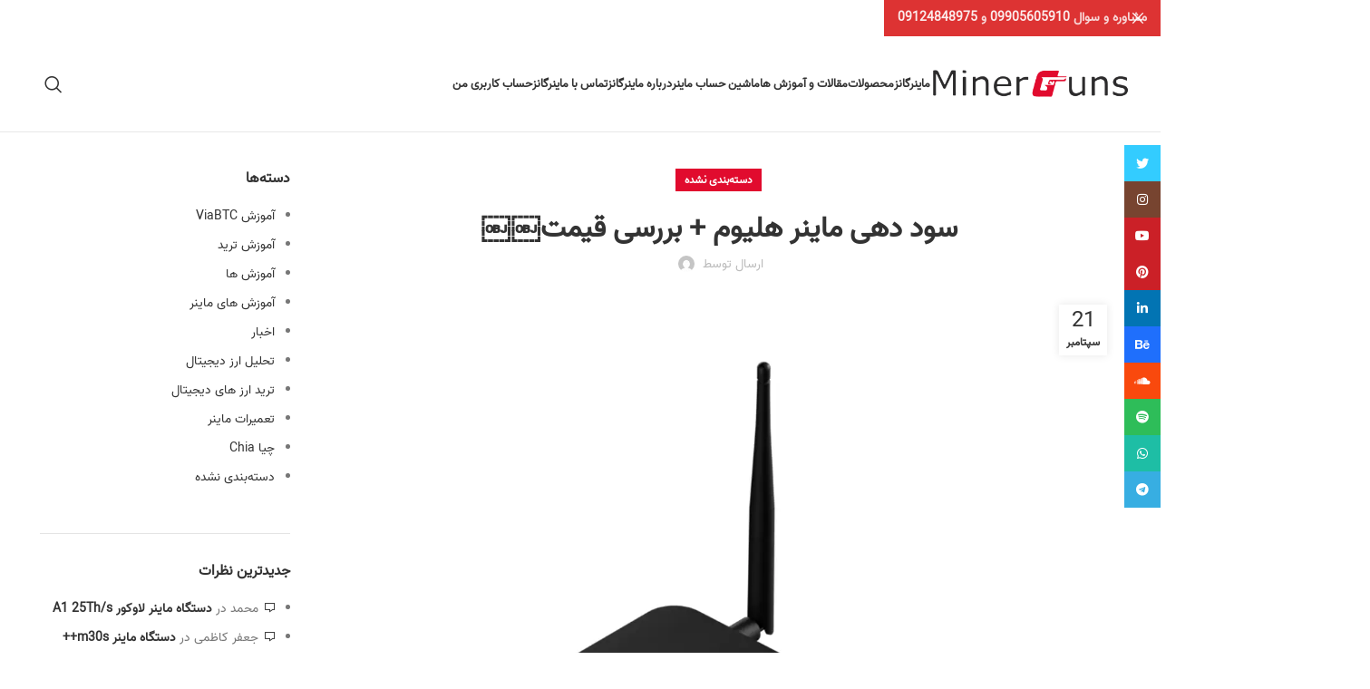

--- FILE ---
content_type: text/html; charset=UTF-8
request_url: https://minerguns.com/%D8%B3%D9%88%D8%AF-%D8%AF%D9%87%DB%8C-%D9%85%D8%A7%DB%8C%D9%86%D8%B1-%D9%87%D9%84%DB%8C%D9%88%D9%85-%D8%A8%D8%B1%D8%B1%D8%B3%DB%8C-%D9%82%DB%8C%D9%85%D8%AA%EF%BF%BC%EF%BF%BC/
body_size: 18377
content:
<!DOCTYPE html>
<html dir="rtl" lang="fa-IR">
<head>
	<meta charset="UTF-8">
	<link rel="profile" href="https://gmpg.org/xfn/11">
	<link rel="pingback" href="https://minerguns.com/xmlrpc.php">

	<title>سود دهی ماینر هلیوم + بررسی قیمت￼￼ &#8211; قیمت ماینر &#8211; ماینرگانز</title>
<meta name='robots' content='max-image-preview:large' />
	<style>img:is([sizes="auto" i], [sizes^="auto," i]) { contain-intrinsic-size: 3000px 1500px }</style>
	<link rel="alternate" type="application/rss+xml" title="قیمت ماینر - ماینرگانز &raquo; خوراک" href="https://minerguns.com/feed/" />
<link rel="alternate" type="application/rss+xml" title="قیمت ماینر - ماینرگانز &raquo; خوراک دیدگاه‌ها" href="https://minerguns.com/comments/feed/" />
<link rel="alternate" type="application/rss+xml" title="قیمت ماینر - ماینرگانز &raquo; سود دهی ماینر هلیوم + بررسی قیمت￼￼ خوراک دیدگاه‌ها" href="https://minerguns.com/%d8%b3%d9%88%d8%af-%d8%af%d9%87%db%8c-%d9%85%d8%a7%db%8c%d9%86%d8%b1-%d9%87%d9%84%db%8c%d9%88%d9%85-%d8%a8%d8%b1%d8%b1%d8%b3%db%8c-%d9%82%db%8c%d9%85%d8%aa%ef%bf%bc%ef%bf%bc/feed/" />
<link rel='stylesheet' id='wp-block-library-rtl-css' href='https://minerguns.com/wp-includes/css/dist/block-library/style-rtl.min.css?ver=6.7.4' type='text/css' media='all' />
<style id='classic-theme-styles-inline-css' type='text/css'>
/*! This file is auto-generated */
.wp-block-button__link{color:#fff;background-color:#32373c;border-radius:9999px;box-shadow:none;text-decoration:none;padding:calc(.667em + 2px) calc(1.333em + 2px);font-size:1.125em}.wp-block-file__button{background:#32373c;color:#fff;text-decoration:none}
</style>
<style id='global-styles-inline-css' type='text/css'>
:root{--wp--preset--aspect-ratio--square: 1;--wp--preset--aspect-ratio--4-3: 4/3;--wp--preset--aspect-ratio--3-4: 3/4;--wp--preset--aspect-ratio--3-2: 3/2;--wp--preset--aspect-ratio--2-3: 2/3;--wp--preset--aspect-ratio--16-9: 16/9;--wp--preset--aspect-ratio--9-16: 9/16;--wp--preset--color--black: #000000;--wp--preset--color--cyan-bluish-gray: #abb8c3;--wp--preset--color--white: #ffffff;--wp--preset--color--pale-pink: #f78da7;--wp--preset--color--vivid-red: #cf2e2e;--wp--preset--color--luminous-vivid-orange: #ff6900;--wp--preset--color--luminous-vivid-amber: #fcb900;--wp--preset--color--light-green-cyan: #7bdcb5;--wp--preset--color--vivid-green-cyan: #00d084;--wp--preset--color--pale-cyan-blue: #8ed1fc;--wp--preset--color--vivid-cyan-blue: #0693e3;--wp--preset--color--vivid-purple: #9b51e0;--wp--preset--gradient--vivid-cyan-blue-to-vivid-purple: linear-gradient(135deg,rgba(6,147,227,1) 0%,rgb(155,81,224) 100%);--wp--preset--gradient--light-green-cyan-to-vivid-green-cyan: linear-gradient(135deg,rgb(122,220,180) 0%,rgb(0,208,130) 100%);--wp--preset--gradient--luminous-vivid-amber-to-luminous-vivid-orange: linear-gradient(135deg,rgba(252,185,0,1) 0%,rgba(255,105,0,1) 100%);--wp--preset--gradient--luminous-vivid-orange-to-vivid-red: linear-gradient(135deg,rgba(255,105,0,1) 0%,rgb(207,46,46) 100%);--wp--preset--gradient--very-light-gray-to-cyan-bluish-gray: linear-gradient(135deg,rgb(238,238,238) 0%,rgb(169,184,195) 100%);--wp--preset--gradient--cool-to-warm-spectrum: linear-gradient(135deg,rgb(74,234,220) 0%,rgb(151,120,209) 20%,rgb(207,42,186) 40%,rgb(238,44,130) 60%,rgb(251,105,98) 80%,rgb(254,248,76) 100%);--wp--preset--gradient--blush-light-purple: linear-gradient(135deg,rgb(255,206,236) 0%,rgb(152,150,240) 100%);--wp--preset--gradient--blush-bordeaux: linear-gradient(135deg,rgb(254,205,165) 0%,rgb(254,45,45) 50%,rgb(107,0,62) 100%);--wp--preset--gradient--luminous-dusk: linear-gradient(135deg,rgb(255,203,112) 0%,rgb(199,81,192) 50%,rgb(65,88,208) 100%);--wp--preset--gradient--pale-ocean: linear-gradient(135deg,rgb(255,245,203) 0%,rgb(182,227,212) 50%,rgb(51,167,181) 100%);--wp--preset--gradient--electric-grass: linear-gradient(135deg,rgb(202,248,128) 0%,rgb(113,206,126) 100%);--wp--preset--gradient--midnight: linear-gradient(135deg,rgb(2,3,129) 0%,rgb(40,116,252) 100%);--wp--preset--font-size--small: 13px;--wp--preset--font-size--medium: 20px;--wp--preset--font-size--large: 36px;--wp--preset--font-size--x-large: 42px;--wp--preset--spacing--20: 0.44rem;--wp--preset--spacing--30: 0.67rem;--wp--preset--spacing--40: 1rem;--wp--preset--spacing--50: 1.5rem;--wp--preset--spacing--60: 2.25rem;--wp--preset--spacing--70: 3.38rem;--wp--preset--spacing--80: 5.06rem;--wp--preset--shadow--natural: 6px 6px 9px rgba(0, 0, 0, 0.2);--wp--preset--shadow--deep: 12px 12px 50px rgba(0, 0, 0, 0.4);--wp--preset--shadow--sharp: 6px 6px 0px rgba(0, 0, 0, 0.2);--wp--preset--shadow--outlined: 6px 6px 0px -3px rgba(255, 255, 255, 1), 6px 6px rgba(0, 0, 0, 1);--wp--preset--shadow--crisp: 6px 6px 0px rgba(0, 0, 0, 1);}:where(.is-layout-flex){gap: 0.5em;}:where(.is-layout-grid){gap: 0.5em;}body .is-layout-flex{display: flex;}.is-layout-flex{flex-wrap: wrap;align-items: center;}.is-layout-flex > :is(*, div){margin: 0;}body .is-layout-grid{display: grid;}.is-layout-grid > :is(*, div){margin: 0;}:where(.wp-block-columns.is-layout-flex){gap: 2em;}:where(.wp-block-columns.is-layout-grid){gap: 2em;}:where(.wp-block-post-template.is-layout-flex){gap: 1.25em;}:where(.wp-block-post-template.is-layout-grid){gap: 1.25em;}.has-black-color{color: var(--wp--preset--color--black) !important;}.has-cyan-bluish-gray-color{color: var(--wp--preset--color--cyan-bluish-gray) !important;}.has-white-color{color: var(--wp--preset--color--white) !important;}.has-pale-pink-color{color: var(--wp--preset--color--pale-pink) !important;}.has-vivid-red-color{color: var(--wp--preset--color--vivid-red) !important;}.has-luminous-vivid-orange-color{color: var(--wp--preset--color--luminous-vivid-orange) !important;}.has-luminous-vivid-amber-color{color: var(--wp--preset--color--luminous-vivid-amber) !important;}.has-light-green-cyan-color{color: var(--wp--preset--color--light-green-cyan) !important;}.has-vivid-green-cyan-color{color: var(--wp--preset--color--vivid-green-cyan) !important;}.has-pale-cyan-blue-color{color: var(--wp--preset--color--pale-cyan-blue) !important;}.has-vivid-cyan-blue-color{color: var(--wp--preset--color--vivid-cyan-blue) !important;}.has-vivid-purple-color{color: var(--wp--preset--color--vivid-purple) !important;}.has-black-background-color{background-color: var(--wp--preset--color--black) !important;}.has-cyan-bluish-gray-background-color{background-color: var(--wp--preset--color--cyan-bluish-gray) !important;}.has-white-background-color{background-color: var(--wp--preset--color--white) !important;}.has-pale-pink-background-color{background-color: var(--wp--preset--color--pale-pink) !important;}.has-vivid-red-background-color{background-color: var(--wp--preset--color--vivid-red) !important;}.has-luminous-vivid-orange-background-color{background-color: var(--wp--preset--color--luminous-vivid-orange) !important;}.has-luminous-vivid-amber-background-color{background-color: var(--wp--preset--color--luminous-vivid-amber) !important;}.has-light-green-cyan-background-color{background-color: var(--wp--preset--color--light-green-cyan) !important;}.has-vivid-green-cyan-background-color{background-color: var(--wp--preset--color--vivid-green-cyan) !important;}.has-pale-cyan-blue-background-color{background-color: var(--wp--preset--color--pale-cyan-blue) !important;}.has-vivid-cyan-blue-background-color{background-color: var(--wp--preset--color--vivid-cyan-blue) !important;}.has-vivid-purple-background-color{background-color: var(--wp--preset--color--vivid-purple) !important;}.has-black-border-color{border-color: var(--wp--preset--color--black) !important;}.has-cyan-bluish-gray-border-color{border-color: var(--wp--preset--color--cyan-bluish-gray) !important;}.has-white-border-color{border-color: var(--wp--preset--color--white) !important;}.has-pale-pink-border-color{border-color: var(--wp--preset--color--pale-pink) !important;}.has-vivid-red-border-color{border-color: var(--wp--preset--color--vivid-red) !important;}.has-luminous-vivid-orange-border-color{border-color: var(--wp--preset--color--luminous-vivid-orange) !important;}.has-luminous-vivid-amber-border-color{border-color: var(--wp--preset--color--luminous-vivid-amber) !important;}.has-light-green-cyan-border-color{border-color: var(--wp--preset--color--light-green-cyan) !important;}.has-vivid-green-cyan-border-color{border-color: var(--wp--preset--color--vivid-green-cyan) !important;}.has-pale-cyan-blue-border-color{border-color: var(--wp--preset--color--pale-cyan-blue) !important;}.has-vivid-cyan-blue-border-color{border-color: var(--wp--preset--color--vivid-cyan-blue) !important;}.has-vivid-purple-border-color{border-color: var(--wp--preset--color--vivid-purple) !important;}.has-vivid-cyan-blue-to-vivid-purple-gradient-background{background: var(--wp--preset--gradient--vivid-cyan-blue-to-vivid-purple) !important;}.has-light-green-cyan-to-vivid-green-cyan-gradient-background{background: var(--wp--preset--gradient--light-green-cyan-to-vivid-green-cyan) !important;}.has-luminous-vivid-amber-to-luminous-vivid-orange-gradient-background{background: var(--wp--preset--gradient--luminous-vivid-amber-to-luminous-vivid-orange) !important;}.has-luminous-vivid-orange-to-vivid-red-gradient-background{background: var(--wp--preset--gradient--luminous-vivid-orange-to-vivid-red) !important;}.has-very-light-gray-to-cyan-bluish-gray-gradient-background{background: var(--wp--preset--gradient--very-light-gray-to-cyan-bluish-gray) !important;}.has-cool-to-warm-spectrum-gradient-background{background: var(--wp--preset--gradient--cool-to-warm-spectrum) !important;}.has-blush-light-purple-gradient-background{background: var(--wp--preset--gradient--blush-light-purple) !important;}.has-blush-bordeaux-gradient-background{background: var(--wp--preset--gradient--blush-bordeaux) !important;}.has-luminous-dusk-gradient-background{background: var(--wp--preset--gradient--luminous-dusk) !important;}.has-pale-ocean-gradient-background{background: var(--wp--preset--gradient--pale-ocean) !important;}.has-electric-grass-gradient-background{background: var(--wp--preset--gradient--electric-grass) !important;}.has-midnight-gradient-background{background: var(--wp--preset--gradient--midnight) !important;}.has-small-font-size{font-size: var(--wp--preset--font-size--small) !important;}.has-medium-font-size{font-size: var(--wp--preset--font-size--medium) !important;}.has-large-font-size{font-size: var(--wp--preset--font-size--large) !important;}.has-x-large-font-size{font-size: var(--wp--preset--font-size--x-large) !important;}
:where(.wp-block-post-template.is-layout-flex){gap: 1.25em;}:where(.wp-block-post-template.is-layout-grid){gap: 1.25em;}
:where(.wp-block-columns.is-layout-flex){gap: 2em;}:where(.wp-block-columns.is-layout-grid){gap: 2em;}
:root :where(.wp-block-pullquote){font-size: 1.5em;line-height: 1.6;}
</style>
<link rel='stylesheet' id='bootstrap-css' href='https://minerguns.com/wp-content/themes/woodmart/css/bootstrap-light.min.css?ver=7.3.4' type='text/css' media='all' />
<link rel='stylesheet' id='woodmart-style-css' href='https://minerguns.com/wp-content/themes/woodmart/css/parts/base-rtl.min.css?ver=7.3.4' type='text/css' media='all' />
<link rel='stylesheet' id='wd-widget-recent-post-comments-css' href='https://minerguns.com/wp-content/themes/woodmart/css/parts/widget-recent-post-comments-rtl.min.css?ver=7.3.4' type='text/css' media='all' />
<link rel='stylesheet' id='wd-widget-wd-recent-posts-css' href='https://minerguns.com/wp-content/themes/woodmart/css/parts/widget-wd-recent-posts.min.css?ver=7.3.4' type='text/css' media='all' />
<link rel='stylesheet' id='wd-widget-nav-css' href='https://minerguns.com/wp-content/themes/woodmart/css/parts/widget-nav.min.css?ver=7.3.4' type='text/css' media='all' />
<link rel='stylesheet' id='wd-widget-wd-layered-nav-css' href='https://minerguns.com/wp-content/themes/woodmart/css/parts/woo-widget-wd-layered-nav.min.css?ver=7.3.4' type='text/css' media='all' />
<link rel='stylesheet' id='wd-woo-mod-swatches-base-css' href='https://minerguns.com/wp-content/themes/woodmart/css/parts/woo-mod-swatches-base.min.css?ver=7.3.4' type='text/css' media='all' />
<link rel='stylesheet' id='wd-woo-mod-swatches-filter-css' href='https://minerguns.com/wp-content/themes/woodmart/css/parts/woo-mod-swatches-filter.min.css?ver=7.3.4' type='text/css' media='all' />
<link rel='stylesheet' id='wd-widget-layered-nav-stock-status-css' href='https://minerguns.com/wp-content/themes/woodmart/css/parts/woo-widget-layered-nav-stock-status.min.css?ver=7.3.4' type='text/css' media='all' />
<link rel='stylesheet' id='wd-widget-product-list-css' href='https://minerguns.com/wp-content/themes/woodmart/css/parts/woo-widget-product-list-rtl.min.css?ver=7.3.4' type='text/css' media='all' />
<link rel='stylesheet' id='wd-widget-slider-price-filter-css' href='https://minerguns.com/wp-content/themes/woodmart/css/parts/woo-widget-slider-price-filter.min.css?ver=7.3.4' type='text/css' media='all' />
<link rel='stylesheet' id='wd-blog-single-base-css' href='https://minerguns.com/wp-content/themes/woodmart/css/parts/blog-single-base-rtl.min.css?ver=7.3.4' type='text/css' media='all' />
<link rel='stylesheet' id='wd-blog-base-css' href='https://minerguns.com/wp-content/themes/woodmart/css/parts/blog-base-rtl.min.css?ver=7.3.4' type='text/css' media='all' />
<link rel='stylesheet' id='wd-wp-gutenberg-css' href='https://minerguns.com/wp-content/themes/woodmart/css/parts/wp-gutenberg-rtl.min.css?ver=7.3.4' type='text/css' media='all' />
<link rel='stylesheet' id='child-style-css' href='https://minerguns.com/wp-content/themes/woodmart-child/style.css?ver=7.3.4' type='text/css' media='all' />
<link rel='stylesheet' id='wd-wpcf7-css' href='https://minerguns.com/wp-content/themes/woodmart/css/parts/int-wpcf7.min.css?ver=7.3.4' type='text/css' media='all' />
<link rel='stylesheet' id='wd-revolution-slider-css' href='https://minerguns.com/wp-content/themes/woodmart/css/parts/int-rev-slider.min.css?ver=7.3.4' type='text/css' media='all' />
<link rel='stylesheet' id='wd-elementor-base-css' href='https://minerguns.com/wp-content/themes/woodmart/css/parts/int-elem-base-rtl.min.css?ver=7.3.4' type='text/css' media='all' />
<link rel='stylesheet' id='wd-woocommerce-base-css' href='https://minerguns.com/wp-content/themes/woodmart/css/parts/woocommerce-base-rtl.min.css?ver=7.3.4' type='text/css' media='all' />
<link rel='stylesheet' id='wd-mod-star-rating-css' href='https://minerguns.com/wp-content/themes/woodmart/css/parts/mod-star-rating.min.css?ver=7.3.4' type='text/css' media='all' />
<link rel='stylesheet' id='wd-woo-el-track-order-css' href='https://minerguns.com/wp-content/themes/woodmart/css/parts/woo-el-track-order.min.css?ver=7.3.4' type='text/css' media='all' />
<link rel='stylesheet' id='wd-woo-gutenberg-css' href='https://minerguns.com/wp-content/themes/woodmart/css/parts/woo-gutenberg-rtl.min.css?ver=7.3.4' type='text/css' media='all' />
<link rel='stylesheet' id='wd-header-base-css' href='https://minerguns.com/wp-content/themes/woodmart/css/parts/header-base-rtl.min.css?ver=7.3.4' type='text/css' media='all' />
<link rel='stylesheet' id='wd-mod-tools-css' href='https://minerguns.com/wp-content/themes/woodmart/css/parts/mod-tools.min.css?ver=7.3.4' type='text/css' media='all' />
<link rel='stylesheet' id='wd-mod-nav-menu-label-css' href='https://minerguns.com/wp-content/themes/woodmart/css/parts/mod-nav-menu-label.min.css?ver=7.3.4' type='text/css' media='all' />
<link rel='stylesheet' id='wd-header-search-css' href='https://minerguns.com/wp-content/themes/woodmart/css/parts/header-el-search-rtl.min.css?ver=7.3.4' type='text/css' media='all' />
<link rel='stylesheet' id='wd-wd-search-results-css' href='https://minerguns.com/wp-content/themes/woodmart/css/parts/wd-search-results-rtl.min.css?ver=7.3.4' type='text/css' media='all' />
<link rel='stylesheet' id='wd-wd-search-form-css' href='https://minerguns.com/wp-content/themes/woodmart/css/parts/wd-search-form-rtl.min.css?ver=7.3.4' type='text/css' media='all' />
<link rel='stylesheet' id='wd-woo-mod-login-form-css' href='https://minerguns.com/wp-content/themes/woodmart/css/parts/woo-mod-login-form.min.css?ver=7.3.4' type='text/css' media='all' />
<link rel='stylesheet' id='wd-header-my-account-css' href='https://minerguns.com/wp-content/themes/woodmart/css/parts/header-el-my-account-rtl.min.css?ver=7.3.4' type='text/css' media='all' />
<link rel='stylesheet' id='wd-header-elements-base-css' href='https://minerguns.com/wp-content/themes/woodmart/css/parts/header-el-base-rtl.min.css?ver=7.3.4' type='text/css' media='all' />
<link rel='stylesheet' id='wd-header-cart-side-css' href='https://minerguns.com/wp-content/themes/woodmart/css/parts/header-el-cart-side.min.css?ver=7.3.4' type='text/css' media='all' />
<link rel='stylesheet' id='wd-header-cart-css' href='https://minerguns.com/wp-content/themes/woodmart/css/parts/header-el-cart-rtl.min.css?ver=7.3.4' type='text/css' media='all' />
<link rel='stylesheet' id='wd-widget-shopping-cart-css' href='https://minerguns.com/wp-content/themes/woodmart/css/parts/woo-widget-shopping-cart-rtl.min.css?ver=7.3.4' type='text/css' media='all' />
<link rel='stylesheet' id='wd-social-icons-css' href='https://minerguns.com/wp-content/themes/woodmart/css/parts/el-social-icons.min.css?ver=7.3.4' type='text/css' media='all' />
<link rel='stylesheet' id='wd-page-navigation-css' href='https://minerguns.com/wp-content/themes/woodmart/css/parts/mod-page-navigation.min.css?ver=7.3.4' type='text/css' media='all' />
<link rel='stylesheet' id='wd-blog-loop-base-old-css' href='https://minerguns.com/wp-content/themes/woodmart/css/parts/blog-loop-base-old-rtl.min.css?ver=7.3.4' type='text/css' media='all' />
<link rel='stylesheet' id='wd-blog-loop-design-masonry-css' href='https://minerguns.com/wp-content/themes/woodmart/css/parts/blog-loop-design-masonry-rtl.min.css?ver=7.3.4' type='text/css' media='all' />
<link rel='stylesheet' id='wd-owl-carousel-css' href='https://minerguns.com/wp-content/themes/woodmart/css/parts/lib-owl-carousel-rtl.min.css?ver=7.3.4' type='text/css' media='all' />
<link rel='stylesheet' id='wd-mod-comments-css' href='https://minerguns.com/wp-content/themes/woodmart/css/parts/mod-comments-rtl.min.css?ver=7.3.4' type='text/css' media='all' />
<link rel='stylesheet' id='wd-off-canvas-sidebar-css' href='https://minerguns.com/wp-content/themes/woodmart/css/parts/opt-off-canvas-sidebar-rtl.min.css?ver=7.3.4' type='text/css' media='all' />
<link rel='stylesheet' id='wd-widget-collapse-css' href='https://minerguns.com/wp-content/themes/woodmart/css/parts/opt-widget-collapse.min.css?ver=7.3.4' type='text/css' media='all' />
<link rel='stylesheet' id='wd-footer-base-css' href='https://minerguns.com/wp-content/themes/woodmart/css/parts/footer-base-rtl.min.css?ver=7.3.4' type='text/css' media='all' />
<link rel='stylesheet' id='wd-scroll-top-css' href='https://minerguns.com/wp-content/themes/woodmart/css/parts/opt-scrolltotop-rtl.min.css?ver=7.3.4' type='text/css' media='all' />
<link rel='stylesheet' id='wd-header-my-account-sidebar-css' href='https://minerguns.com/wp-content/themes/woodmart/css/parts/header-el-my-account-sidebar.min.css?ver=7.3.4' type='text/css' media='all' />
<link rel='stylesheet' id='wd-header-banner-css' href='https://minerguns.com/wp-content/themes/woodmart/css/parts/opt-header-banner.min.css?ver=7.3.4' type='text/css' media='all' />
<link rel='stylesheet' id='wd-sticky-social-buttons-css' href='https://minerguns.com/wp-content/themes/woodmart/css/parts/opt-sticky-social-rtl.min.css?ver=7.3.4' type='text/css' media='all' />
<link rel='stylesheet' id='wd-bottom-toolbar-css' href='https://minerguns.com/wp-content/themes/woodmart/css/parts/opt-bottom-toolbar-rtl.min.css?ver=7.3.4' type='text/css' media='all' />
<link rel='stylesheet' id='wd-mod-sticky-sidebar-opener-css' href='https://minerguns.com/wp-content/themes/woodmart/css/parts/mod-sticky-sidebar-opener-rtl.min.css?ver=7.3.4' type='text/css' media='all' />
<link rel='stylesheet' id='xts-style-theme_settings_default-css' href='https://minerguns.com/wp-content/uploads/2024/08/xts-theme_settings_default-1724973750.css?ver=7.3.4' type='text/css' media='all' />
<script type="text/javascript" src="https://minerguns.com/wp-includes/js/jquery/jquery.min.js?ver=3.7.1" id="jquery-core-js"></script>
<script type="text/javascript" src="https://minerguns.com/wp-includes/js/jquery/jquery-migrate.min.js?ver=3.4.1" id="jquery-migrate-js"></script>
<script type="text/javascript" src="https://minerguns.com/wp-content/themes/woodmart/js/libs/device.min.js?ver=7.3.4" id="wd-device-library-js"></script>
<script type="text/javascript" src="https://minerguns.com/wp-content/themes/woodmart/js/scripts/global/scrollBar.min.js?ver=7.3.4" id="wd-scrollbar-js"></script>
<link rel="https://api.w.org/" href="https://minerguns.com/wp-json/" /><link rel="alternate" title="JSON" type="application/json" href="https://minerguns.com/wp-json/wp/v2/posts/9109" /><link rel="EditURI" type="application/rsd+xml" title="RSD" href="https://minerguns.com/xmlrpc.php?rsd" />
<meta name="generator" content="WordPress 6.7.4" />
<link rel="canonical" href="https://minerguns.com/%d8%b3%d9%88%d8%af-%d8%af%d9%87%db%8c-%d9%85%d8%a7%db%8c%d9%86%d8%b1-%d9%87%d9%84%db%8c%d9%88%d9%85-%d8%a8%d8%b1%d8%b1%d8%b3%db%8c-%d9%82%db%8c%d9%85%d8%aa%ef%bf%bc%ef%bf%bc/" />
<link rel='shortlink' href='https://minerguns.com/?p=9109' />
<link rel="alternate" title="oEmbed (JSON)" type="application/json+oembed" href="https://minerguns.com/wp-json/oembed/1.0/embed?url=https%3A%2F%2Fminerguns.com%2F%25d8%25b3%25d9%2588%25d8%25af-%25d8%25af%25d9%2587%25db%258c-%25d9%2585%25d8%25a7%25db%258c%25d9%2586%25d8%25b1-%25d9%2587%25d9%2584%25db%258c%25d9%2588%25d9%2585-%25d8%25a8%25d8%25b1%25d8%25b1%25d8%25b3%25db%258c-%25d9%2582%25db%258c%25d9%2585%25d8%25aa%25ef%25bf%25bc%25ef%25bf%25bc%2F" />
<link rel="alternate" title="oEmbed (XML)" type="text/xml+oembed" href="https://minerguns.com/wp-json/oembed/1.0/embed?url=https%3A%2F%2Fminerguns.com%2F%25d8%25b3%25d9%2588%25d8%25af-%25d8%25af%25d9%2587%25db%258c-%25d9%2585%25d8%25a7%25db%258c%25d9%2586%25d8%25b1-%25d9%2587%25d9%2584%25db%258c%25d9%2588%25d9%2585-%25d8%25a8%25d8%25b1%25d8%25b1%25d8%25b3%25db%258c-%25d9%2582%25db%258c%25d9%2585%25d8%25aa%25ef%25bf%25bc%25ef%25bf%25bc%2F&#038;format=xml" />
					<meta name="viewport" content="width=device-width, initial-scale=1.0, maximum-scale=1.0, user-scalable=no">
									<style type="text/css">.recentcomments a{display:inline !important;padding:0 !important;margin:0 !important;}</style><link rel="icon" href="https://minerguns.com/wp-content/uploads/2018/03/cropped-favicon-2-32x32.png" sizes="32x32" />
<link rel="icon" href="https://minerguns.com/wp-content/uploads/2018/03/cropped-favicon-2-192x192.png" sizes="192x192" />
<link rel="apple-touch-icon" href="https://minerguns.com/wp-content/uploads/2018/03/cropped-favicon-2-180x180.png" />
<meta name="msapplication-TileImage" content="https://minerguns.com/wp-content/uploads/2018/03/cropped-favicon-2-270x270.png" />
<style>
		
		</style>			<style id="wd-style-header_153799-css" data-type="wd-style-header_153799">
				:root{
	--wd-top-bar-h: 0.001px;
	--wd-top-bar-sm-h: 0.001px;
	--wd-top-bar-sticky-h: 0.001px;

	--wd-header-general-h: 105px;
	--wd-header-general-sm-h: 60px;
	--wd-header-general-sticky-h: 0.001px;

	--wd-header-bottom-h: 52px;
	--wd-header-bottom-sm-h: 0.001px;
	--wd-header-bottom-sticky-h: 0.001px;

	--wd-header-clone-h: 60px;
}



.whb-header-bottom .wd-dropdown {
	margin-top: 6px;
}

.whb-header-bottom .wd-dropdown:after {
	height: 16px;
}


.whb-header .whb-header-bottom .wd-header-cats {
	margin-top: -1px;
	margin-bottom: -1px;
	height: calc(100% + 2px);
}

.whb-clone.whb-sticked .wd-dropdown {
	margin-top: 10px;
}

.whb-clone.whb-sticked .wd-dropdown:after {
	height: 20px;
}

@media (min-width: 1025px) {
	
		.whb-general-header-inner {
		height: 105px;
		max-height: 105px;
	}

		
		.whb-header-bottom-inner {
		height: 52px;
		max-height: 52px;
	}

		
			.whb-clone .whb-general-header-inner {
		height: 60px;
		max-height: 60px;
	}
	
	}

@media (max-width: 1024px) {
	
		.whb-general-header-inner {
		height: 60px;
		max-height: 60px;
	}
	
	
			.whb-clone .whb-general-header-inner {
		height: 60px;
		max-height: 60px;
	}
	
	}
		
.whb-general-header {
	border-color: rgba(232, 232, 232, 1);border-bottom-width: 1px;border-bottom-style: solid;
}

.whb-header-bottom {
	border-color: rgba(232, 232, 232, 1);border-bottom-width: 1px;border-bottom-style: solid;
}
			</style>
			</head>

<body class="rtl post-template-default single single-post postid-9109 single-format-standard wrapper-full-width  categories-accordion-on header-banner-enabled woodmart-ajax-shop-on offcanvas-sidebar-mobile offcanvas-sidebar-tablet sticky-toolbar-on">
			<script type="text/javascript" id="wd-flicker-fix">// Flicker fix.</script>	
	
	<div class="website-wrapper">
									<header class="whb-header whb-header_153799 whb-sticky-shadow whb-scroll-slide whb-sticky-clone whb-hide-on-scroll">
					<div class="whb-main-header">
	
<div class="whb-row whb-general-header whb-not-sticky-row whb-without-bg whb-border-fullwidth whb-color-dark whb-flex-flex-middle">
	<div class="container">
		<div class="whb-flex-row whb-general-header-inner">
			<div class="whb-column whb-col-left whb-visible-lg">
	<div class="site-logo">
	<a href="https://minerguns.com/" class="wd-logo wd-main-logo" rel="home">
		<img width="780" height="110" src="https://minerguns.com/wp-content/uploads/2022/03/header-logo.png" class="attachment-full size-full" alt="قیمت ماینر" style="max-width:220px;" decoding="async" fetchpriority="high" srcset="https://minerguns.com/wp-content/uploads/2022/03/header-logo.png 780w, https://minerguns.com/wp-content/uploads/2022/03/header-logo-430x61.png 430w, https://minerguns.com/wp-content/uploads/2022/03/header-logo-150x21.png 150w, https://minerguns.com/wp-content/uploads/2022/03/header-logo-700x99.png 700w, https://minerguns.com/wp-content/uploads/2022/03/header-logo-400x56.png 400w, https://minerguns.com/wp-content/uploads/2022/03/header-logo-768x108.png 768w" sizes="(max-width: 780px) 100vw, 780px" />	</a>
	</div>
</div>
<div class="whb-column whb-col-center whb-visible-lg">
	<div class="wd-header-nav wd-header-main-nav text-right wd-design-1" role="navigation" aria-label="منوی اصلی">
	<ul id="menu-footer" class="menu wd-nav wd-nav-main wd-style-default wd-gap-s"><li id="menu-item-400" class="menu-item menu-item-type-custom menu-item-object-custom menu-item-home menu-item-400 item-level-0 menu-simple-dropdown wd-event-hover" ><a href="https://minerguns.com" class="woodmart-nav-link"><span class="nav-link-text">ماینرگانز</span></a></li>
<li id="menu-item-4455" class="menu-item menu-item-type-custom menu-item-object-custom menu-item-has-children menu-item-4455 item-level-0 menu-simple-dropdown wd-event-hover" ><a target="_blank" href="https://minerguns.com/shop/" class="woodmart-nav-link"><span class="nav-link-text">محصولات</span></a><div class="color-scheme-dark wd-design-default wd-dropdown-menu wd-dropdown"><div class="container">
<ul class="wd-sub-menu color-scheme-dark">
	<li id="menu-item-4943" class="menu-item menu-item-type-custom menu-item-object-custom menu-item-4943 item-level-1 wd-event-hover" ><a href="https://minerguns.com/product/%d9%81%d9%86-%d9%85%d8%a7%d9%8a%d9%86%d8%b1-2/" class="woodmart-nav-link">فن ماینر</a></li>
</ul>
</div>
</div>
</li>
<li id="menu-item-512" class="menu-item menu-item-type-post_type menu-item-object-page menu-item-has-children menu-item-512 item-level-0 menu-simple-dropdown wd-event-hover" ><a href="https://minerguns.com/blog/" class="woodmart-nav-link"><span class="nav-link-text">مقالات و آموزش ها</span></a><div class="color-scheme-dark wd-design-default wd-dropdown-menu wd-dropdown"><div class="container">
<ul class="wd-sub-menu color-scheme-dark">
	<li id="menu-item-8619" class="menu-item menu-item-type-taxonomy menu-item-object-category menu-item-8619 item-level-1 wd-event-hover item-with-label item-label-red" ><a href="https://minerguns.com/category/cryptocurrency-trading/analysis-crypto/" class="woodmart-nav-link">تحلیل ارز دیجیتال<span class="menu-label menu-label-red"></span></a></li>
	<li id="menu-item-4663" class="menu-item menu-item-type-taxonomy menu-item-object-category menu-item-4663 item-level-1 wd-event-hover" ><a href="https://minerguns.com/category/%d8%aa%d8%b9%d9%85%db%8c%d8%b1%d8%a7%d8%aa-%d9%85%d8%a7%db%8c%d9%86%d8%b1/" class="woodmart-nav-link">تعمیرات ماینر</a></li>
	<li id="menu-item-4662" class="menu-item menu-item-type-taxonomy menu-item-object-category menu-item-has-children menu-item-4662 item-level-1 wd-event-hover" ><a href="https://minerguns.com/category/tutorials/" class="woodmart-nav-link">آموزش ها</a>
	<ul class="sub-sub-menu wd-dropdown">
		<li id="menu-item-4891" class="menu-item menu-item-type-taxonomy menu-item-object-category menu-item-4891 item-level-2 wd-event-hover" ><a href="https://minerguns.com/category/tutorials/viabtc/" class="woodmart-nav-link">آموزش ViaBTC</a></li>
		<li id="menu-item-4890" class="menu-item menu-item-type-taxonomy menu-item-object-category menu-item-4890 item-level-2 wd-event-hover" ><a href="https://minerguns.com/category/tutorials/%d8%a2%d9%85%d9%88%d8%b2%d8%b4-%d9%87%d8%a7%db%8c-%d9%85%d8%a7%db%8c%d9%86%d8%b1/" class="woodmart-nav-link">آموزش های ماینر</a></li>
		<li id="menu-item-4892" class="menu-item menu-item-type-taxonomy menu-item-object-category menu-item-4892 item-level-2 wd-event-hover" ><a href="https://minerguns.com/category/tutorials/%d8%a2%d9%85%d9%88%d8%b2%d8%b4-%d8%aa%d8%b1%db%8c%d8%af/" class="woodmart-nav-link">آموزش ترید</a></li>
		<li id="menu-item-4893" class="menu-item menu-item-type-taxonomy menu-item-object-category menu-item-4893 item-level-2 wd-event-hover" ><a href="https://minerguns.com/category/tutorials/%da%86%db%8c%d8%a7-chia/" class="woodmart-nav-link">چیا Chia</a></li>
	</ul>
</li>
	<li id="menu-item-4661" class="menu-item menu-item-type-taxonomy menu-item-object-category menu-item-has-children menu-item-4661 item-level-1 wd-event-hover" ><a href="https://minerguns.com/category/tutorials/viabtc/" class="woodmart-nav-link">آموزش ViaBTC</a>
	<ul class="sub-sub-menu wd-dropdown">
		<li id="menu-item-4665" class="menu-item menu-item-type-post_type menu-item-object-post menu-item-4665 item-level-2 wd-event-hover" ><a href="https://minerguns.com/%d8%a2%d9%85%d9%88%d8%b2%d8%b4-%d8%ab%d8%a8%d8%aa-%d9%86%d8%a7%d9%85-%d8%af%d8%b1%d8%a7%d8%b3%d8%aa%d8%ae%d8%b1-viabtc/" class="woodmart-nav-link">آموزش ثبت نام دراستخر ViaBTC</a></li>
		<li id="menu-item-4664" class="menu-item menu-item-type-post_type menu-item-object-post menu-item-4664 item-level-2 wd-event-hover" ><a href="https://minerguns.com/%d8%a7%d9%85%d9%88%d8%b2%d8%b4-%d8%a8%d8%b1%d8%af%d8%a7%d8%b4%d8%aa-%d8%a7%d8%b2-%d8%a7%d8%b3%d8%aa%d8%ae%d8%b1-viabtc/" class="woodmart-nav-link">اموزش برداشت از استخر Viabtc</a></li>
	</ul>
</li>
</ul>
</div>
</div>
</li>
<li id="menu-item-8660" class="menu-item menu-item-type-post_type menu-item-object-page menu-item-8660 item-level-0 menu-simple-dropdown wd-event-hover" ><a target="_blank" href="https://minerguns.com/%d9%85%d8%a7%d8%b4%db%8c%d9%86-%d8%ad%d8%b3%d8%a7%d8%a8-%d9%85%d8%a7%db%8c%d9%86%d8%b1/" class="woodmart-nav-link"><span class="nav-link-text">ماشین حساب ماینر</span></a></li>
<li id="menu-item-139" class="menu-item menu-item-type-post_type menu-item-object-page menu-item-139 item-level-0 menu-simple-dropdown wd-event-hover" ><a href="https://minerguns.com/about/" class="woodmart-nav-link"><span class="nav-link-text">درباره ماینرگانز</span></a></li>
<li id="menu-item-140" class="menu-item menu-item-type-post_type menu-item-object-page menu-item-140 item-level-0 menu-simple-dropdown wd-event-hover" ><a href="https://minerguns.com/contact/" class="woodmart-nav-link"><span class="nav-link-text">تماس با ماینرگانز</span></a></li>
<li id="menu-item-4456" class="menu-item menu-item-type-post_type menu-item-object-page menu-item-4456 item-level-0 menu-simple-dropdown wd-event-hover" ><a href="https://minerguns.com/my-account/" class="woodmart-nav-link"><span class="nav-link-text">حساب کاربری من</span></a></li>
</ul></div><!--END MAIN-NAV-->
<div class="wd-header-search wd-tools-element wd-event-hover wd-design-1 wd-style-icon wd-display-dropdown whb-9x1ytaxq7aphtb3npidp" title="جستجو">
	<a href="javascript:void(0);" aria-label="جستجو">
		
			<span class="wd-tools-icon">
							</span>

			<span class="wd-tools-text">
				جستجو			</span>

			</a>
						<div class="wd-search-dropdown wd-dropdown">
				
				
				<form role="search" method="get" class="searchform  wd-cat-style-bordered woodmart-ajax-search" action="https://minerguns.com/"  data-thumbnail="1" data-price="1" data-post_type="product" data-count="20" data-sku="0" data-symbols_count="3">
					<input type="text" class="s" placeholder="جستجوی محصولات" value="" name="s" aria-label="جستجو" title="جستجوی محصولات" required/>
					<input type="hidden" name="post_type" value="product">
										<button type="submit" class="searchsubmit">
						<span>
							جستجو						</span>
											</button>
				</form>

				
				
									<div class="search-results-wrapper">
						<div class="wd-dropdown-results wd-scroll wd-dropdown">
							<div class="wd-scroll-content"></div>
						</div>
					</div>
				
				
							</div>
			</div>
</div>
<div class="whb-column whb-col-right whb-visible-lg">
	<div class="whb-space-element " style="width:15px;"></div></div>
<div class="whb-column whb-mobile-left whb-hidden-lg">
	<div class="wd-tools-element wd-header-mobile-nav wd-style-text wd-design-1 whb-g1k0m1tib7raxrwkm1t3">
	<a href="#" rel="nofollow" aria-label="Open mobile menu">
		
		<span class="wd-tools-icon">
					</span>

		<span class="wd-tools-text">منو</span>

			</a>
</div><!--END wd-header-mobile-nav--></div>
<div class="whb-column whb-mobile-center whb-hidden-lg">
	<div class="site-logo">
	<a href="https://minerguns.com/" class="wd-logo wd-main-logo" rel="home">
		<img width="780" height="110" src="https://minerguns.com/wp-content/uploads/2022/03/header-logo.png" class="attachment-full size-full" alt="قیمت ماینر" style="max-width:165px;" decoding="async" srcset="https://minerguns.com/wp-content/uploads/2022/03/header-logo.png 780w, https://minerguns.com/wp-content/uploads/2022/03/header-logo-430x61.png 430w, https://minerguns.com/wp-content/uploads/2022/03/header-logo-150x21.png 150w, https://minerguns.com/wp-content/uploads/2022/03/header-logo-700x99.png 700w, https://minerguns.com/wp-content/uploads/2022/03/header-logo-400x56.png 400w, https://minerguns.com/wp-content/uploads/2022/03/header-logo-768x108.png 768w" sizes="(max-width: 780px) 100vw, 780px" />	</a>
	</div>
</div>
<div class="whb-column whb-mobile-right whb-hidden-lg whb-empty-column">
	</div>
		</div>
	</div>
</div>
</div>
				</header>
			
								<div class="main-page-wrapper">
		
		
		<!-- MAIN CONTENT AREA -->
				<div class="container">
			<div class="row content-layout-wrapper align-items-start">
				


<div class="site-content col-lg-9 col-12 col-md-9" role="main">

				
				
<article id="post-9109" class="post-single-page post-9109 post type-post status-publish format-standard has-post-thumbnail hentry category-uncatagorized">
	<div class="article-inner">
									<div class="meta-post-categories wd-post-cat wd-style-with-bg"><a href="https://minerguns.com/category/uncatagorized/" rel="category tag">دسته‌بندی نشده</a></div>
			
							<h1 class="wd-entities-title title post-title">سود دهی ماینر هلیوم + بررسی قیمت￼￼</h1>
			
							<div class="entry-meta wd-entry-meta">
								<ul class="entry-meta-list">
									<li class="modified-date">
								<time class="updated" datetime="2022-09-21T17:34:22+04:30">
			سپتامبر 21, 2022		</time>
							</li>

					
											<li class="meta-author">
												<span>ارسال توسط</span>
		
					<img alt='author-avatar' src='https://secure.gravatar.com/avatar/?s=32&#038;d=mm&#038;r=g' srcset='https://secure.gravatar.com/avatar/?s=64&#038;d=mm&#038;r=g 2x' class='avatar avatar-32 photo avatar-default' height='32' width='32' decoding='async'/>		
		<a href="https://minerguns.com/author/" rel="author">
			<span class="vcard author author_name">
				<span class="fn"></span>
			</span>
		</a>
								</li>
					
					
												</ul>
						</div><!-- .entry-meta -->
								<header class="entry-header">
									
					<figure id="carousel-134" class="entry-thumbnail" data-owl-carousel data-hide_pagination_control="yes" data-desktop="1" data-tablet="1" data-tablet_landscape="1" data-mobile="1">
													<img width="1280" height="1280" src="https://minerguns.com/wp-content/uploads/2022/09/Panther-X2-Hotspot-1.webp" class="attachment-post-thumbnail size-post-thumbnail wp-post-image" alt="سود دهی ماینر هلیوم" decoding="async" loading="lazy" srcset="https://minerguns.com/wp-content/uploads/2022/09/Panther-X2-Hotspot-1.webp 1280w, https://minerguns.com/wp-content/uploads/2022/09/Panther-X2-Hotspot-1-430x430.webp 430w, https://minerguns.com/wp-content/uploads/2022/09/Panther-X2-Hotspot-1-150x150.webp 150w, https://minerguns.com/wp-content/uploads/2022/09/Panther-X2-Hotspot-1-700x700.webp 700w, https://minerguns.com/wp-content/uploads/2022/09/Panther-X2-Hotspot-1-300x300.webp 300w, https://minerguns.com/wp-content/uploads/2022/09/Panther-X2-Hotspot-1-800x800.webp 800w, https://minerguns.com/wp-content/uploads/2022/09/Panther-X2-Hotspot-1-768x768.webp 768w, https://minerguns.com/wp-content/uploads/2022/09/Panther-X2-Hotspot-1-860x860.webp 860w" sizes="auto, (max-width: 1280px) 100vw, 1280px" />						
					</figure>
				
												<div class="post-date wd-post-date wd-style-with-bg" onclick="">
				<span class="post-date-day">
					21				</span>
				<span class="post-date-month">
					سپتامبر				</span>
			</div>
						
			</header><!-- .entry-header -->

		<div class="article-body-container">
			
							
				                    <div class="entry-content wd-entry-content">
						
<h2 class="wp-block-heading">ماجرای ارز هلیوم</h2>



<p>امروز با مقاله سود دهی ماینر هلیوم با شما هستیم, امروزه اگر با پیشرفت های انسان در دنیای اینترنت میبینیم که اینترنت جز بخش های مهم زندگی انسان ها است و تقریبا راه حالی مناسب برای رفع گرفتاری ها و مشکلات انسان است. </p>



<p>خوب شاید تا الان به این فکر افتاده باشید که بتوانید یک شبکه اینترنت مجزا برای خود داشته باشید و بتوانید تمام اشیا مورد نیاز خود را به اینترنت متصل کنید خوب این کار با فناوری اینترنت اشیا یا IOT می تواند انجام شود ولی برای داشتن شبکه باید از یک فناوری دیگر استفاده کرد. فناوری هلیوم با کمک فناوری بلاکچین این مسئله را برای شما حل کرده است. خوب به این مسئله مهم میرسیم که آیا شما با فناوری هلیوم و بلاکچین آشنایی دارید؟ آیا می دانید چگونه از آن استفاده کنید؟ پس اگر می خواهید به سوالاتی که در ذهنتان به وجود آمده است پاسخ دهید در این مقاله همراه من باشید.</p>



<h3 class="wp-block-heading">شبکه هیلوم چیست؟</h3>



<p>شبکه هلیوم یک شبکه اینترنتی است که در سرتاسر جهان فعالیت می کند. که شبکه اصلی هلیوم یعنی بلاکچین در سال 2019 راه اندازی شد. این شبکه از پروتکل HoneyBadgerBFT استفاده می کند. همچنین نود های این شبکه برای ارسال و دریافت اجزا پیام های شبکه باید از الگوریتم مخصوص پشتیبان شبکه وایرلس خود استفاده کنند.</p>



<p>در شبکه هلیوم یکسری هات اسپات وجود دارد که اینترنت را برای دستگاه های مورد نظر فراهم می کنند.</p>



<h3 class="wp-block-heading">هات اسپات چیست؟</h3>



<p>هات اسپات یک دستگاه فیزکی است که در شبکه هلیوم نقش نود های شبکه را دارد و با وارد کردن رمز ارز های هلیوم یعنی HNT اینترنت را برای دستگاه های تحت شبکه فراهم می کند.</p>



<h3 class="wp-block-heading">HNT چیست؟</h3>



<p>HNT رمز ارز بلاکچین است. که درسال 2019 توسط جنسیس بلاک به وجود آمده است. که یک نوع کوین هست. این کوین در دو بخش طراحی شده است. یکی بخش میزبان است که شامل هات اسپات ها و اپراتور های شبکه می شوند که در حین انجام وظایف خود که پوشش شبکه ی هلیوم است کوین HNT هم استخراج می کنند. بخش دوم شامل شرکت ها و افرادی است که از طریق HNT اینترنت اشیا را برای خود می سازند.</p>



<p></p>



<figure class="wp-block-image size-large"><a href="https://panther.global/"><img loading="lazy" decoding="async" width="800" height="800" src="https://minerguns.com/wp-content/uploads/2022/09/Panther-X2-Hotspot-2-800x800.webp" alt="" class="wp-image-9111" srcset="https://minerguns.com/wp-content/uploads/2022/09/Panther-X2-Hotspot-2-800x800.webp 800w, https://minerguns.com/wp-content/uploads/2022/09/Panther-X2-Hotspot-2-430x430.webp 430w, https://minerguns.com/wp-content/uploads/2022/09/Panther-X2-Hotspot-2-150x150.webp 150w, https://minerguns.com/wp-content/uploads/2022/09/Panther-X2-Hotspot-2-700x700.webp 700w, https://minerguns.com/wp-content/uploads/2022/09/Panther-X2-Hotspot-2-300x300.webp 300w, https://minerguns.com/wp-content/uploads/2022/09/Panther-X2-Hotspot-2-768x768.webp 768w, https://minerguns.com/wp-content/uploads/2022/09/Panther-X2-Hotspot-2-860x860.webp 860w, https://minerguns.com/wp-content/uploads/2022/09/Panther-X2-Hotspot-2.webp 1280w" sizes="auto, (max-width: 800px) 100vw, 800px" /></a></figure>



<h2 class="wp-block-heading">هدف اصلی شبکه هیلوم چیست؟</h2>



<p>می توان گفت با گذشت چند سال از کار این شبکه یکی از مهم ترین اهدافش گسترش اینترنت اشیا است. این شبکه معتقد است با گسترش بیشتر اینترنت در زندگی مردم به آینده آن ها کمک می کند.</p>



<h3 class="wp-block-heading">کار شبکه هلیوم چیست؟</h3>



<p>شبکه هلیوم با استفاده از هات اسپات ها که نقش نود را در شبکه دارند اطلاعات مورد نیاز را رد و بدل می کند. و یکجورایی می توان گفت نقش امنیت شبکه بلاکچین را هم بر عهده دارند چون تراکنش های مربوط به شبکه را هم چک می کنند.</p>



<p>خوب کمی با فناوری هلیوم آشنا شدیم حال می خواهیم بدانیم ارز در شبکه هلیوم چه نقشی دارد؟</p>



<p>خوب تا اینجا حتما متوجه شدید برای اینکه شبکه هلیوم یا بلاکچین را بخواهیم داشته باشیم باید از دستگاه هات اسپات استفاده کنیم. خوب اولین قدم برای داشتن شبکه اینترنت اشیا داشتن هات اسپات هست خوب وقتی که هات اسپات را گرفتیم و شبکه را راه اندازی کردیم شبکه هلیوم به عنوان پاداش به راه انداز کننده ارز دیجیتال می دهد.</p>



<h3 class="wp-block-heading">کاربرد هات اسپات و شبکه هلیم برای ما چیست؟</h3>



<p>خوب فرض کنید در هوای گرم تابستان شما دارید از سرکار به منزل برمی گردید خوب شاید به این فکر کنید کاش می شد از همین مکانی که قرار دارم کولر را روشن کنم تا میرسم به خانه خانه خنک باشد خوب اینکار با هات اسپات و شبکه هلیم قابل انجام است فقط شما باید در خانه اینترنت اشیا را راه اندازی کنید. خوب وقتی این شبکه راه اندازی شد به میزان داده یا دیتا که شما استفاده می کنید به شما پاداش ارز دیجیتال هلیوم می دهند هر چقر بیشتر استفاده کنید پاداش شما بیشتر است.</p>



<h2 class="wp-block-heading">آیا استفاده از ماینر هلیوم سود آور است؟ </h2>



<p>توجه داشته باشید که در مورد سود دهی ماینر هلیوم , استفاده از شبکه هم می تواند به نفع شما باشد هم به ضرر شما خوب با مثال بالایی که من برای شما زدم می توان فهمید بسیار مفید است اما راه اندازی این شبکه در خانه های شما می تواند مخارج زیادی داشته باشد مثلا برای راه اندازی به مودم هات اسپات و رادیو مناسب نیاز داریم که هر کدام از این ها قیمت های مختلفی دارند</p>



<h3 class="wp-block-heading">خرید دستگاه ماینر ارز هلیوم</h3>



<p>فروشگاه تخصصی کامپیوتر و لوازم گیمینگ گیمستان با ضمانت قیمت و کیفیت و اصالت , روتر های ماینر ارز هلیوم را میتوانید بخرید و علاوه بر آن گیمستان آن را برای شما رایگان کانفیگ و راه اندازی میکند.جهت مشاهده مشخصات و درامد دقیق ماینر هلیوم پایین را کلیک کنید.</p>



<p class="has-medium-font-size"><strong><em><a href="https://gamestan.net/product-category/mining/%d9%85%d8%a7%db%8c%d9%86%d8%b1-%d9%87%d9%84%db%8c%d9%88%d9%85/">   . خرید ماینر ارز هلیوم</a></em></strong></p>

											</div><!-- .entry-content -->
				
							
			
					</div>
	</div>
</article><!-- #post -->




				<div class="wd-single-footer">						<div class="single-post-social">
							
			<div class=" wd-social-icons icons-design-colored icons-size-default color-scheme-dark social-share social-form-circle text-center">

				
									<a rel="noopener noreferrer nofollow" href="https://www.facebook.com/sharer/sharer.php?u=https://minerguns.com/%d8%b3%d9%88%d8%af-%d8%af%d9%87%db%8c-%d9%85%d8%a7%db%8c%d9%86%d8%b1-%d9%87%d9%84%db%8c%d9%88%d9%85-%d8%a8%d8%b1%d8%b1%d8%b3%db%8c-%d9%82%db%8c%d9%85%d8%aa%ef%bf%bc%ef%bf%bc/" target="_blank" class=" wd-social-icon social-facebook" aria-label="Facebook link">
						<span class="wd-icon"></span>
											</a>
				
									<a rel="noopener noreferrer nofollow" href="https://twitter.com/share?url=https://minerguns.com/%d8%b3%d9%88%d8%af-%d8%af%d9%87%db%8c-%d9%85%d8%a7%db%8c%d9%86%d8%b1-%d9%87%d9%84%db%8c%d9%88%d9%85-%d8%a8%d8%b1%d8%b1%d8%b3%db%8c-%d9%82%db%8c%d9%85%d8%aa%ef%bf%bc%ef%bf%bc/" target="_blank" class=" wd-social-icon social-twitter" aria-label="Twitter link">
						<span class="wd-icon"></span>
											</a>
				
				
				
				
									<a rel="noopener noreferrer nofollow" href="https://pinterest.com/pin/create/button/?url=https://minerguns.com/%d8%b3%d9%88%d8%af-%d8%af%d9%87%db%8c-%d9%85%d8%a7%db%8c%d9%86%d8%b1-%d9%87%d9%84%db%8c%d9%88%d9%85-%d8%a8%d8%b1%d8%b1%d8%b3%db%8c-%d9%82%db%8c%d9%85%d8%aa%ef%bf%bc%ef%bf%bc/&media=https://minerguns.com/wp-content/uploads/2022/09/Panther-X2-Hotspot-1.webp&description=%D8%B3%D9%88%D8%AF+%D8%AF%D9%87%DB%8C+%D9%85%D8%A7%DB%8C%D9%86%D8%B1+%D9%87%D9%84%DB%8C%D9%88%D9%85+%2B+%D8%A8%D8%B1%D8%B1%D8%B3%DB%8C+%D9%82%DB%8C%D9%85%D8%AA%EF%BF%BC%EF%BF%BC" target="_blank" class=" wd-social-icon social-pinterest" aria-label="لینک Pinterest">
						<span class="wd-icon"></span>
											</a>
				
				
									<a rel="noopener noreferrer nofollow" href="https://www.linkedin.com/shareArticle?mini=true&url=https://minerguns.com/%d8%b3%d9%88%d8%af-%d8%af%d9%87%db%8c-%d9%85%d8%a7%db%8c%d9%86%d8%b1-%d9%87%d9%84%db%8c%d9%88%d9%85-%d8%a8%d8%b1%d8%b1%d8%b3%db%8c-%d9%82%db%8c%d9%85%d8%aa%ef%bf%bc%ef%bf%bc/" target="_blank" class=" wd-social-icon social-linkedin" aria-label="Linkedin link">
						<span class="wd-icon"></span>
											</a>
				
				
				
				
				
				
				
				
				
				
								
								
				
				
									<a rel="noopener noreferrer nofollow" href="https://telegram.me/share/url?url=https://minerguns.com/%d8%b3%d9%88%d8%af-%d8%af%d9%87%db%8c-%d9%85%d8%a7%db%8c%d9%86%d8%b1-%d9%87%d9%84%db%8c%d9%88%d9%85-%d8%a8%d8%b1%d8%b1%d8%b3%db%8c-%d9%82%db%8c%d9%85%d8%aa%ef%bf%bc%ef%bf%bc/" target="_blank" class=" wd-social-icon social-tg" aria-label="لینک تلگرام">
						<span class="wd-icon"></span>
											</a>
								
				
			</div>

								</div>
					</div>

						<div class="wd-page-nav">
				 					<div class="wd-page-nav-btn prev-btn">
													<a href="https://minerguns.com/%d8%a2%db%8c%d9%86%d8%af%d9%87-%d9%85%d8%a7%db%8c%d9%86%d8%b1%d9%87%d8%a7/">
								<span class="wd-label">جدیدتر</span>
								<span class="wd-entities-title">آینده ماینر ها در سال 1402 + بررسی تخصصی</span>
								<span class="wd-page-nav-icon"></span>
							</a>
											</div>

																							<a href="https://minerguns.com/blog-2/" class="back-to-archive wd-tooltip">بازگشت به لیست</a>
					
					<div class="wd-page-nav-btn next-btn">
													<a href="https://minerguns.com/what-system-is-good-for-mining-rig/">
								<span class="wd-label">قدیمی تر</span>
								<span class="wd-entities-title">چه سیستمی برای استخراج اتریوم مناسب است؟</span>
								<span class="wd-page-nav-icon"></span>
							</a>
											</div>
			</div>
		
				
				
<div id="comments" class="comments-area">
	
		<div id="respond" class="comment-respond">
		<h3 id="reply-title" class="comment-reply-title">دیدگاهتان را بنویسید <small><a rel="nofollow" id="cancel-comment-reply-link" href="/%D8%B3%D9%88%D8%AF-%D8%AF%D9%87%DB%8C-%D9%85%D8%A7%DB%8C%D9%86%D8%B1-%D9%87%D9%84%DB%8C%D9%88%D9%85-%D8%A8%D8%B1%D8%B1%D8%B3%DB%8C-%D9%82%DB%8C%D9%85%D8%AA%EF%BF%BC%EF%BF%BC/#respond" style="display:none;">لغو پاسخ</a></small></h3><form action="https://minerguns.com/wp-comments-post.php" method="post" id="commentform" class="comment-form" novalidate><p class="comment-notes"><span id="email-notes">نشانی ایمیل شما منتشر نخواهد شد.</span> <span class="required-field-message">بخش‌های موردنیاز علامت‌گذاری شده‌اند <span class="required">*</span></span></p><p class="comment-form-comment"><label for="comment">دیدگاه <span class="required">*</span></label> <textarea id="comment" name="comment" cols="45" rows="8" maxlength="65525" required></textarea></p><p class="comment-form-author"><label for="author">نام <span class="required">*</span></label> <input id="author" name="author" type="text" value="" size="30" maxlength="245" autocomplete="name" required /></p>
<p class="comment-form-email"><label for="email">ایمیل <span class="required">*</span></label> <input id="email" name="email" type="email" value="" size="30" maxlength="100" aria-describedby="email-notes" autocomplete="email" required /></p>
<p class="comment-form-url"><label for="url">وب‌ سایت</label> <input id="url" name="url" type="url" value="" size="30" maxlength="200" autocomplete="url" /></p>
<p class="comment-form-cookies-consent"><input id="wp-comment-cookies-consent" name="wp-comment-cookies-consent" type="checkbox" value="yes" /> <label for="wp-comment-cookies-consent">ذخیره نام، ایمیل و وبسایت من در مرورگر برای زمانی که دوباره دیدگاهی می‌نویسم.</label></p>
<p class="form-submit"><input name="submit" type="submit" id="submit" class="submit" value="فرستادن دیدگاه" /> <input type='hidden' name='comment_post_ID' value='9109' id='comment_post_ID' />
<input type='hidden' name='comment_parent' id='comment_parent' value='0' />
</p></form>	</div><!-- #respond -->
	
</div><!-- #comments -->

		
</div><!-- .site-content -->


	
<aside class="sidebar-container col-lg-3 col-md-3 col-12 order-last sidebar-right area-sidebar-1">
			<div class="wd-heading">
			<div class="close-side-widget wd-action-btn wd-style-text wd-cross-icon">
				<a href="#" rel="nofollow noopener">بستن</a>
			</div>
		</div>
		<div class="widget-area">
				<div id="categories-1" class="wd-widget widget sidebar-widget widget_categories"><h5 class="widget-title">دسته‌ها</h5>
			<ul>
					<li class="cat-item cat-item-536"><a href="https://minerguns.com/category/tutorials/viabtc/">آموزش ViaBTC</a>
</li>
	<li class="cat-item cat-item-591"><a href="https://minerguns.com/category/tutorials/%d8%a2%d9%85%d9%88%d8%b2%d8%b4-%d8%aa%d8%b1%db%8c%d8%af/">آموزش ترید</a>
</li>
	<li class="cat-item cat-item-533"><a href="https://minerguns.com/category/tutorials/">آموزش ها</a>
</li>
	<li class="cat-item cat-item-590"><a href="https://minerguns.com/category/tutorials/%d8%a2%d9%85%d9%88%d8%b2%d8%b4-%d9%87%d8%a7%db%8c-%d9%85%d8%a7%db%8c%d9%86%d8%b1/">آموزش های ماینر</a>
</li>
	<li class="cat-item cat-item-638"><a href="https://minerguns.com/category/%d8%a7%d8%ae%d8%a8%d8%a7%d8%b1/">اخبار</a>
</li>
	<li class="cat-item cat-item-711"><a href="https://minerguns.com/category/cryptocurrency-trading/analysis-crypto/">تحلیل ارز دیجیتال</a>
</li>
	<li class="cat-item cat-item-721"><a href="https://minerguns.com/category/cryptocurrency-trading/">ترید ارز های دیجیتال</a>
</li>
	<li class="cat-item cat-item-272"><a href="https://minerguns.com/category/%d8%aa%d8%b9%d9%85%db%8c%d8%b1%d8%a7%d8%aa-%d9%85%d8%a7%db%8c%d9%86%d8%b1/">تعمیرات ماینر</a>
</li>
	<li class="cat-item cat-item-593"><a href="https://minerguns.com/category/tutorials/%da%86%db%8c%d8%a7-chia/">چیا Chia</a>
</li>
	<li class="cat-item cat-item-1"><a href="https://minerguns.com/category/uncatagorized/">دسته‌بندی نشده</a>
</li>
			</ul>

			</div><div id="recent-comments-4" class="wd-widget widget sidebar-widget widget_recent_comments"><h5 class="widget-title">جدیدترین نظرات</h5><ul id="recentcomments"><li class="recentcomments"><span class="comment-author-link">محمد</span> در <a href="https://minerguns.com/?p=1343/comment-page-1/#comment-24921">دستگاه ماينر لاوکور A1 25Th/s</a></li><li class="recentcomments"><span class="comment-author-link">جعفر کاظمی</span> در <a href="https://minerguns.com/?p=10002/comment-page-1/#comment-24890">دستگاه ماینر m30s++</a></li><li class="recentcomments"><span class="comment-author-link">admin</span> در <a href="https://minerguns.com/?p=597/comment-page-1/#comment-24820">پایه مونوپاد یانتنگ مدل YT-1288 به همراه ریموت با قابلیت Zoom</a></li></ul></div>			</div><!-- .widget-area -->
</aside><!-- .sidebar-container -->

			</div><!-- .main-page-wrapper --> 
			</div> <!-- end row -->
	</div> <!-- end container -->

					<div class="wd-prefooter">
			<div class="container">
									[html_block id="258"]							</div>
		</div>
	
			<footer class="footer-container color-scheme-light">
																	<div class="container main-footer">
		<aside class="footer-sidebar widget-area row">
									<div class="footer-column footer-column-1 col-12 col-sm-4">
							<div id="block-11" class="wd-widget widget footer-widget  widget_block">
[sc name="sectigo" ][/sc]
</div>						</div>
																	<div class="footer-column footer-column-2 col-12 col-sm-4">
													</div>
																	<div class="footer-column footer-column-3 col-12 col-sm-4">
							<div id="block-6" class="wd-widget widget footer-widget  widget_block widget_media_image">
<figure class="wp-block-image size-full is-resized"><a href="https://sitecheck.sucuri.net/results/https/minerguns.com"><img loading="lazy" decoding="async" src="https://minerguns.com/wp-content/uploads/2021/08/PicsArt_08-20-07.45.02_resize_78.webp" alt="آیا ماینرگانز امن است" class="wp-image-4947" width="188" height="130" srcset="https://minerguns.com/wp-content/uploads/2021/08/PicsArt_08-20-07.45.02_resize_78.webp 873w, https://minerguns.com/wp-content/uploads/2021/08/PicsArt_08-20-07.45.02_resize_78-430x296.webp 430w, https://minerguns.com/wp-content/uploads/2021/08/PicsArt_08-20-07.45.02_resize_78-150x103.webp 150w, https://minerguns.com/wp-content/uploads/2021/08/PicsArt_08-20-07.45.02_resize_78-700x481.webp 700w, https://minerguns.com/wp-content/uploads/2021/08/PicsArt_08-20-07.45.02_resize_78-300x206.webp 300w, https://minerguns.com/wp-content/uploads/2021/08/PicsArt_08-20-07.45.02_resize_78-768x528.webp 768w, https://minerguns.com/wp-content/uploads/2021/08/PicsArt_08-20-07.45.02_resize_78-326x224.webp 326w" sizes="auto, (max-width: 188px) 100vw, 188px" /></a></figure>
</div><div id="custom_html-3" class="widget_text wd-widget widget footer-widget  widget_custom_html"><div class="textwidget custom-html-widget"><a referrerpolicy="origin" target="_blank" href="https://trustseal.enamad.ir/?id=89177&amp;Code=KsENoWpRGXaEy9Uo9YJy"><img referrerpolicy="origin" src="https://Trustseal.eNamad.ir/logo.aspx?id=89177&amp;Code=KsENoWpRGXaEy9Uo9YJy" alt="" style="cursor:pointer" id="KsENoWpRGXaEy9Uo9YJy"></a>
</div></div><div id="block-5" class="wd-widget widget footer-widget  widget_block widget_media_image">
<figure class="wp-block-image size-full is-resized"><a href="https://www.virustotal.com/gui/url/da97180285ce6ee41b4ff447f175334761fdfd50a4be2d37f7c47676ff41793a/detection"><img loading="lazy" decoding="async" src="https://minerguns.com/wp-content/uploads/2021/08/PicsArt_08-20-07.51.36_resize_6.webp" alt="امنیت ماینرگانز" class="wp-image-4946" width="187" height="68" srcset="https://minerguns.com/wp-content/uploads/2021/08/PicsArt_08-20-07.51.36_resize_6.webp 971w, https://minerguns.com/wp-content/uploads/2021/08/PicsArt_08-20-07.51.36_resize_6-430x156.webp 430w, https://minerguns.com/wp-content/uploads/2021/08/PicsArt_08-20-07.51.36_resize_6-150x55.webp 150w, https://minerguns.com/wp-content/uploads/2021/08/PicsArt_08-20-07.51.36_resize_6-700x254.webp 700w, https://minerguns.com/wp-content/uploads/2021/08/PicsArt_08-20-07.51.36_resize_6-300x109.webp 300w, https://minerguns.com/wp-content/uploads/2021/08/PicsArt_08-20-07.51.36_resize_6-768x279.webp 768w, https://minerguns.com/wp-content/uploads/2021/08/PicsArt_08-20-07.51.36_resize_6-326x119.webp 326w" sizes="auto, (max-width: 187px) 100vw, 187px" /></a></figure>
</div>						</div>
													</aside><!-- .footer-sidebar -->
	</div>
	
																		<div class="copyrights-wrapper copyrights-two-columns">
					<div class="container">
						<div class="min-footer">
							<div class="col-left set-cont-mb-s reset-last-child">
																	<small><a href="https://minerguns.com/"><strong>ماینرگانز</strong></a> <i class="fa fa-copyright"></i> تمامی حقوق این سایت متعلق به   <a href="https://minerguns.com/"><strong>ماینرگانز</strong></a>می‌باشد.</small>															</div>
													</div>
					</div>
				</div>
					</footer>
	</div> <!-- end wrapper -->
<div class="wd-close-side wd-fill"></div>
		<a href="#" class="scrollToTop" aria-label="دکمه اسکرول به بالا"></a>
		<div class="mobile-nav wd-side-hidden wd-left">			<div class="wd-search-form">
				
				
				<form role="search" method="get" class="searchform  wd-cat-style-bordered woodmart-ajax-search" action="https://minerguns.com/"  data-thumbnail="1" data-price="1" data-post_type="product" data-count="20" data-sku="0" data-symbols_count="3">
					<input type="text" class="s" placeholder="جستجوی محصولات" value="" name="s" aria-label="جستجو" title="جستجوی محصولات" required/>
					<input type="hidden" name="post_type" value="product">
										<button type="submit" class="searchsubmit">
						<span>
							جستجو						</span>
											</button>
				</form>

				
				
									<div class="search-results-wrapper">
						<div class="wd-dropdown-results wd-scroll wd-dropdown">
							<div class="wd-scroll-content"></div>
						</div>
					</div>
				
				
							</div>
						<ul class="wd-nav wd-nav-mob-tab wd-style-underline wd-swap">
					<li class="mobile-tab-title mobile-pages-title " data-menu="pages">
						<a href="#" rel="nofollow noopener">
							<span class="nav-link-text">
								منو							</span>
						</a>
					</li>
					<li class="mobile-tab-title mobile-categories-title  wd-active" data-menu="categories">
						<a href="#" rel="nofollow noopener">
							<span class="nav-link-text">
								دسته بندی ها							</span>
						</a>
					</li>
				</ul>
			<ul id="menu-footer-1" class="mobile-categories-menu wd-nav wd-nav-mobile wd-active"><li class="menu-item menu-item-type-custom menu-item-object-custom menu-item-home menu-item-400 item-level-0" ><a href="https://minerguns.com" class="woodmart-nav-link"><span class="nav-link-text">ماینرگانز</span></a></li>
<li class="menu-item menu-item-type-custom menu-item-object-custom menu-item-has-children menu-item-4455 item-level-0" ><a target="_blank" href="https://minerguns.com/shop/" class="woodmart-nav-link"><span class="nav-link-text">محصولات</span></a>
<ul class="wd-sub-menu">
	<li class="menu-item menu-item-type-custom menu-item-object-custom menu-item-4943 item-level-1" ><a href="https://minerguns.com/product/%d9%81%d9%86-%d9%85%d8%a7%d9%8a%d9%86%d8%b1-2/" class="woodmart-nav-link">فن ماینر</a></li>
</ul>
</li>
<li class="menu-item menu-item-type-post_type menu-item-object-page menu-item-has-children menu-item-512 item-level-0" ><a href="https://minerguns.com/blog/" class="woodmart-nav-link"><span class="nav-link-text">مقالات و آموزش ها</span></a>
<ul class="wd-sub-menu">
	<li class="menu-item menu-item-type-taxonomy menu-item-object-category menu-item-8619 item-level-1 item-with-label item-label-red" ><a href="https://minerguns.com/category/cryptocurrency-trading/analysis-crypto/" class="woodmart-nav-link">تحلیل ارز دیجیتال<span class="menu-label menu-label-red"></span></a></li>
	<li class="menu-item menu-item-type-taxonomy menu-item-object-category menu-item-4663 item-level-1" ><a href="https://minerguns.com/category/%d8%aa%d8%b9%d9%85%db%8c%d8%b1%d8%a7%d8%aa-%d9%85%d8%a7%db%8c%d9%86%d8%b1/" class="woodmart-nav-link">تعمیرات ماینر</a></li>
	<li class="menu-item menu-item-type-taxonomy menu-item-object-category menu-item-has-children menu-item-4662 item-level-1" ><a href="https://minerguns.com/category/tutorials/" class="woodmart-nav-link">آموزش ها</a>
	<ul class="sub-sub-menu">
		<li class="menu-item menu-item-type-taxonomy menu-item-object-category menu-item-4891 item-level-2" ><a href="https://minerguns.com/category/tutorials/viabtc/" class="woodmart-nav-link">آموزش ViaBTC</a></li>
		<li class="menu-item menu-item-type-taxonomy menu-item-object-category menu-item-4890 item-level-2" ><a href="https://minerguns.com/category/tutorials/%d8%a2%d9%85%d9%88%d8%b2%d8%b4-%d9%87%d8%a7%db%8c-%d9%85%d8%a7%db%8c%d9%86%d8%b1/" class="woodmart-nav-link">آموزش های ماینر</a></li>
		<li class="menu-item menu-item-type-taxonomy menu-item-object-category menu-item-4892 item-level-2" ><a href="https://minerguns.com/category/tutorials/%d8%a2%d9%85%d9%88%d8%b2%d8%b4-%d8%aa%d8%b1%db%8c%d8%af/" class="woodmart-nav-link">آموزش ترید</a></li>
		<li class="menu-item menu-item-type-taxonomy menu-item-object-category menu-item-4893 item-level-2" ><a href="https://minerguns.com/category/tutorials/%da%86%db%8c%d8%a7-chia/" class="woodmart-nav-link">چیا Chia</a></li>
	</ul>
</li>
	<li class="menu-item menu-item-type-taxonomy menu-item-object-category menu-item-has-children menu-item-4661 item-level-1" ><a href="https://minerguns.com/category/tutorials/viabtc/" class="woodmart-nav-link">آموزش ViaBTC</a>
	<ul class="sub-sub-menu">
		<li class="menu-item menu-item-type-post_type menu-item-object-post menu-item-4665 item-level-2" ><a href="https://minerguns.com/%d8%a2%d9%85%d9%88%d8%b2%d8%b4-%d8%ab%d8%a8%d8%aa-%d9%86%d8%a7%d9%85-%d8%af%d8%b1%d8%a7%d8%b3%d8%aa%d8%ae%d8%b1-viabtc/" class="woodmart-nav-link">آموزش ثبت نام دراستخر ViaBTC</a></li>
		<li class="menu-item menu-item-type-post_type menu-item-object-post menu-item-4664 item-level-2" ><a href="https://minerguns.com/%d8%a7%d9%85%d9%88%d8%b2%d8%b4-%d8%a8%d8%b1%d8%af%d8%a7%d8%b4%d8%aa-%d8%a7%d8%b2-%d8%a7%d8%b3%d8%aa%d8%ae%d8%b1-viabtc/" class="woodmart-nav-link">اموزش برداشت از استخر Viabtc</a></li>
	</ul>
</li>
</ul>
</li>
<li class="menu-item menu-item-type-post_type menu-item-object-page menu-item-8660 item-level-0" ><a target="_blank" href="https://minerguns.com/%d9%85%d8%a7%d8%b4%db%8c%d9%86-%d8%ad%d8%b3%d8%a7%d8%a8-%d9%85%d8%a7%db%8c%d9%86%d8%b1/" class="woodmart-nav-link"><span class="nav-link-text">ماشین حساب ماینر</span></a></li>
<li class="menu-item menu-item-type-post_type menu-item-object-page menu-item-139 item-level-0" ><a href="https://minerguns.com/about/" class="woodmart-nav-link"><span class="nav-link-text">درباره ماینرگانز</span></a></li>
<li class="menu-item menu-item-type-post_type menu-item-object-page menu-item-140 item-level-0" ><a href="https://minerguns.com/contact/" class="woodmart-nav-link"><span class="nav-link-text">تماس با ماینرگانز</span></a></li>
<li class="menu-item menu-item-type-post_type menu-item-object-page menu-item-4456 item-level-0" ><a href="https://minerguns.com/my-account/" class="woodmart-nav-link"><span class="nav-link-text">حساب کاربری من</span></a></li>
</ul><ul id="menu-footer-2" class="mobile-pages-menu wd-nav wd-nav-mobile"><li class="menu-item menu-item-type-custom menu-item-object-custom menu-item-home menu-item-400 item-level-0" ><a href="https://minerguns.com" class="woodmart-nav-link"><span class="nav-link-text">ماینرگانز</span></a></li>
<li class="menu-item menu-item-type-custom menu-item-object-custom menu-item-has-children menu-item-4455 item-level-0" ><a target="_blank" href="https://minerguns.com/shop/" class="woodmart-nav-link"><span class="nav-link-text">محصولات</span></a>
<ul class="wd-sub-menu">
	<li class="menu-item menu-item-type-custom menu-item-object-custom menu-item-4943 item-level-1" ><a href="https://minerguns.com/product/%d9%81%d9%86-%d9%85%d8%a7%d9%8a%d9%86%d8%b1-2/" class="woodmart-nav-link">فن ماینر</a></li>
</ul>
</li>
<li class="menu-item menu-item-type-post_type menu-item-object-page menu-item-has-children menu-item-512 item-level-0" ><a href="https://minerguns.com/blog/" class="woodmart-nav-link"><span class="nav-link-text">مقالات و آموزش ها</span></a>
<ul class="wd-sub-menu">
	<li class="menu-item menu-item-type-taxonomy menu-item-object-category menu-item-8619 item-level-1 item-with-label item-label-red" ><a href="https://minerguns.com/category/cryptocurrency-trading/analysis-crypto/" class="woodmart-nav-link">تحلیل ارز دیجیتال<span class="menu-label menu-label-red"></span></a></li>
	<li class="menu-item menu-item-type-taxonomy menu-item-object-category menu-item-4663 item-level-1" ><a href="https://minerguns.com/category/%d8%aa%d8%b9%d9%85%db%8c%d8%b1%d8%a7%d8%aa-%d9%85%d8%a7%db%8c%d9%86%d8%b1/" class="woodmart-nav-link">تعمیرات ماینر</a></li>
	<li class="menu-item menu-item-type-taxonomy menu-item-object-category menu-item-has-children menu-item-4662 item-level-1" ><a href="https://minerguns.com/category/tutorials/" class="woodmart-nav-link">آموزش ها</a>
	<ul class="sub-sub-menu">
		<li class="menu-item menu-item-type-taxonomy menu-item-object-category menu-item-4891 item-level-2" ><a href="https://minerguns.com/category/tutorials/viabtc/" class="woodmart-nav-link">آموزش ViaBTC</a></li>
		<li class="menu-item menu-item-type-taxonomy menu-item-object-category menu-item-4890 item-level-2" ><a href="https://minerguns.com/category/tutorials/%d8%a2%d9%85%d9%88%d8%b2%d8%b4-%d9%87%d8%a7%db%8c-%d9%85%d8%a7%db%8c%d9%86%d8%b1/" class="woodmart-nav-link">آموزش های ماینر</a></li>
		<li class="menu-item menu-item-type-taxonomy menu-item-object-category menu-item-4892 item-level-2" ><a href="https://minerguns.com/category/tutorials/%d8%a2%d9%85%d9%88%d8%b2%d8%b4-%d8%aa%d8%b1%db%8c%d8%af/" class="woodmart-nav-link">آموزش ترید</a></li>
		<li class="menu-item menu-item-type-taxonomy menu-item-object-category menu-item-4893 item-level-2" ><a href="https://minerguns.com/category/tutorials/%da%86%db%8c%d8%a7-chia/" class="woodmart-nav-link">چیا Chia</a></li>
	</ul>
</li>
	<li class="menu-item menu-item-type-taxonomy menu-item-object-category menu-item-has-children menu-item-4661 item-level-1" ><a href="https://minerguns.com/category/tutorials/viabtc/" class="woodmart-nav-link">آموزش ViaBTC</a>
	<ul class="sub-sub-menu">
		<li class="menu-item menu-item-type-post_type menu-item-object-post menu-item-4665 item-level-2" ><a href="https://minerguns.com/%d8%a2%d9%85%d9%88%d8%b2%d8%b4-%d8%ab%d8%a8%d8%aa-%d9%86%d8%a7%d9%85-%d8%af%d8%b1%d8%a7%d8%b3%d8%aa%d8%ae%d8%b1-viabtc/" class="woodmart-nav-link">آموزش ثبت نام دراستخر ViaBTC</a></li>
		<li class="menu-item menu-item-type-post_type menu-item-object-post menu-item-4664 item-level-2" ><a href="https://minerguns.com/%d8%a7%d9%85%d9%88%d8%b2%d8%b4-%d8%a8%d8%b1%d8%af%d8%a7%d8%b4%d8%aa-%d8%a7%d8%b2-%d8%a7%d8%b3%d8%aa%d8%ae%d8%b1-viabtc/" class="woodmart-nav-link">اموزش برداشت از استخر Viabtc</a></li>
	</ul>
</li>
</ul>
</li>
<li class="menu-item menu-item-type-post_type menu-item-object-page menu-item-8660 item-level-0" ><a target="_blank" href="https://minerguns.com/%d9%85%d8%a7%d8%b4%db%8c%d9%86-%d8%ad%d8%b3%d8%a7%d8%a8-%d9%85%d8%a7%db%8c%d9%86%d8%b1/" class="woodmart-nav-link"><span class="nav-link-text">ماشین حساب ماینر</span></a></li>
<li class="menu-item menu-item-type-post_type menu-item-object-page menu-item-139 item-level-0" ><a href="https://minerguns.com/about/" class="woodmart-nav-link"><span class="nav-link-text">درباره ماینرگانز</span></a></li>
<li class="menu-item menu-item-type-post_type menu-item-object-page menu-item-140 item-level-0" ><a href="https://minerguns.com/contact/" class="woodmart-nav-link"><span class="nav-link-text">تماس با ماینرگانز</span></a></li>
<li class="menu-item menu-item-type-post_type menu-item-object-page menu-item-4456 item-level-0" ><a href="https://minerguns.com/my-account/" class="woodmart-nav-link"><span class="nav-link-text">حساب کاربری من</span></a></li>
<li class="menu-item menu-item-wishlist wd-with-icon"></li><li class="menu-item menu-item-compare wd-with-icon"><a href="https://minerguns.com/compare/">مقایسه</a></li></ul>
		</div><!--END MOBILE-NAV-->		<div class="header-banner color-scheme-light">
							<div class="close-header-banner wd-action-btn wd-style-icon wd-cross-icon"><a href="javascript:void(0);" rel="nofollow noopener" aria-label="بستن بنر سربرگ"></a></div>
			
			
			<div class="container header-banner-container set-cont-mb-s reset-last-child">
									<p style="text-align: center"><strong>مشاوره و سوال <a href="https://wa.me/+989905605910">09905605910</a> و <a href="https://wa.me/+989124848975">09124848975</a></strong></p>							</div>
		</div>
		
			<div class=" wd-social-icons icons-design-colored icons-size-custom color-scheme-dark social-follow social-form-square wd-sticky-social wd-sticky-social-right text-center">

				
				
									<a rel="noopener noreferrer nofollow" href="https://twitter.com/GunsMiner" target="_blank" class=" wd-social-icon social-twitter" aria-label="Twitter link">
						<span class="wd-icon"></span>
													<span class="wd-icon-name">Twitter</span>
											</a>
				
				
									<a rel="noopener noreferrer nofollow" href="https://www.instagram.com/minerguns/" target="_blank" class=" wd-social-icon social-instagram" aria-label="لینک اینستاگرام">
						<span class="wd-icon"></span>
													<span class="wd-icon-name">Instagram</span>
											</a>
				
									<a rel="noopener noreferrer nofollow" href="https://www.youtube.com/channel/UCg7PWVW9EvLIaxMel14t7nQ" target="_blank" class=" wd-social-icon social-youtube" aria-label="Youtube link">
						<span class="wd-icon"></span>
													<span class="wd-icon-name">YouTube</span>
											</a>
				
									<a rel="noopener noreferrer nofollow" href="https://www.pinterest.com/minerguns" target="_blank" class=" wd-social-icon social-pinterest" aria-label="لینک Pinterest">
						<span class="wd-icon"></span>
													<span class="wd-icon-name">Pinterest</span>
											</a>
				
				
									<a rel="noopener noreferrer nofollow" href="https://www.linkedin.com/in/miner-guns-2800b121a/" target="_blank" class=" wd-social-icon social-linkedin" aria-label="Linkedin link">
						<span class="wd-icon"></span>
													<span class="wd-icon-name">linkedin</span>
											</a>
				
				
				
				
				
									<a rel="noopener noreferrer nofollow" href="https://www.behance.net/josephgervais1" target="_blank" class=" wd-social-icon social-behance" aria-label="Behance social link">
						<span class="wd-icon"></span>
													<span class="wd-icon-name">Behance</span>
											</a>
				
										<a rel="noopener noreferrer nofollow" href="https://soundcloud.com/miner-guns" target="_blank" class=" wd-social-icon social-soundcloud" aria-label="Soundcloud social link">
							<span class="wd-icon"></span>
															<span class="wd-icon-name">Soundcloud</span>
													</a>
				
									<a rel="noopener noreferrer nofollow" href="https://open.spotify.com/show/1vywuHORCSd4vzUGnHiJiR" target="_blank" class=" wd-social-icon social-spotify" aria-label="Spotify social link">
						<span class="wd-icon"></span>
													<span class="wd-icon-name">Spotify</span>
											</a>
				
				
									<a rel="noopener noreferrer nofollow" href="https://wa.me/989102218099" target="_blank" class="whatsapp-desktop  wd-social-icon social-whatsapp" aria-label="WhatsApp social link">
						<span class="wd-icon"></span>
													<span class="wd-icon-name">WhatsApp</span>
											</a>
					
					<a rel="noopener noreferrer nofollow" href="https://wa.me/989102218099" target="_blank" class="whatsapp-mobile  wd-social-icon social-whatsapp" aria-label="WhatsApp social link">
						<span class="wd-icon"></span>
													<span class="wd-icon-name">WhatsApp</span>
											</a>
				
								
								
				
				
									<a rel="noopener noreferrer nofollow" href="https://t.me/minerguns" target="_blank" class=" wd-social-icon social-tg" aria-label="لینک تلگرام">
						<span class="wd-icon"></span>
													<span class="wd-icon-name">Telegram</span>
											</a>
								
				
			</div>

				<div class="wd-toolbar wd-toolbar-label-show">
					<div class="wd-toolbar-shop wd-toolbar-item wd-tools-element">
			<a href="https://minerguns.com">
				<span class="wd-tools-icon"></span>
				<span class="wd-toolbar-label">
					فروشگاه				</span>
			</a>
		</div>
		
					
			<div class="wd-sidebar-opener wd-not-on-shop wd-tools-element wd-on-toolbar">
				<a href="#" rel="nofollow">
					<span class=" wd-toolbar-label">
						سایدبار					</span>
				</a>
			</div>
		
				</div>
		<script type="text/javascript" src="https://minerguns.com/wp-includes/js/comment-reply.min.js?ver=6.7.4" id="comment-reply-js" async="async" data-wp-strategy="async"></script>
<script type="text/javascript" src="https://minerguns.com/wp-content/themes/woodmart/js/libs/cookie.min.js?ver=7.3.4" id="wd-cookie-library-js"></script>
<script type="text/javascript" id="woodmart-theme-js-extra">
/* <![CDATA[ */
var woodmart_settings = {"menu_storage_key":"woodmart_76b82667758b6ed391bc1028de9d9d70","ajax_dropdowns_save":"1","photoswipe_close_on_scroll":"1","woocommerce_ajax_add_to_cart":"yes","variation_gallery_storage_method":"new","elementor_no_gap":"enabled","adding_to_cart":"\u062f\u0631 \u062d\u0627\u0644 \u0627\u0646\u062c\u0627\u0645","added_to_cart":"\u0645\u062d\u0635\u0648\u0644 \u0628\u0627 \u0645\u0648\u0641\u0642\u06cc\u062a \u0628\u0647 \u0633\u0628\u062f \u062e\u0631\u06cc\u062f \u0634\u0645\u0627 \u0627\u0641\u0632\u0648\u062f\u0647 \u0634\u062f.","continue_shopping":"\u0627\u062f\u0627\u0645\u0647 \u062e\u0631\u06cc\u062f","view_cart":"\u0646\u0645\u0627\u06cc\u0634 \u0633\u0628\u062f \u062e\u0631\u06cc\u062f","go_to_checkout":"\u062a\u0633\u0648\u06cc\u0647 \u062d\u0633\u0627\u0628","loading":"\u062f\u0631\u062d\u0627\u0644 \u0628\u0627\u0631\u06af\u0632\u0627\u0631\u06cc...","countdown_days":"\u0631\u0648\u0632","countdown_hours":"\u0633\u0627\u0639\u062a","countdown_mins":"\u062f\u0642\u06cc\u0642\u0647","countdown_sec":"\u062b\u0627\u0646\u06cc\u0647","cart_url":"","ajaxurl":"https:\/\/minerguns.com\/wp-admin\/admin-ajax.php","add_to_cart_action":"widget","added_popup":"no","categories_toggle":"yes","enable_popup":"no","popup_delay":"2000","popup_event":"time","popup_scroll":"1000","popup_pages":"0","promo_popup_hide_mobile":"yes","product_images_captions":"no","ajax_add_to_cart":"1","all_results":"\u0645\u0634\u0627\u0647\u062f\u0647 \u0647\u0645\u0647 \u0646\u062a\u0627\u06cc\u062c","zoom_enable":"yes","ajax_scroll":"yes","ajax_scroll_class":".main-page-wrapper","ajax_scroll_offset":"100","infinit_scroll_offset":"300","product_slider_auto_height":"no","product_slider_dots":"no","price_filter_action":"click","product_slider_autoplay":"","close":"\u0628\u0633\u062a\u0646 ( \u062e\u0631\u0648\u062c)","share_fb":"\u0627\u0634\u062a\u0631\u0627\u06a9 \u06af\u0630\u0627\u0631\u06cc \u062f\u0631 Facebook","pin_it":"\u0627\u06cc\u0646 \u0631\u0627 \u0633\u0646\u062c\u0627\u0642 \u06a9\u0646","tweet":"\u062a\u0648\u0626\u06cc\u062a","download_image":"\u062f\u0627\u0646\u0644\u0648\u062f \u062a\u0635\u0648\u06cc\u0631","off_canvas_column_close_btn_text":"\u0628\u0633\u062a\u0646","cookies_version":"1","header_banner_version":"1","promo_version":"1","header_banner_close_btn":"yes","header_banner_enabled":"yes","whb_header_clone":"\n    <div class=\"whb-sticky-header whb-clone whb-main-header <%wrapperClasses%>\">\n        <div class=\"<%cloneClass%>\">\n            <div class=\"container\">\n                <div class=\"whb-flex-row whb-general-header-inner\">\n                    <div class=\"whb-column whb-col-left whb-visible-lg\">\n                        <%.site-logo%>\n                    <\/div>\n                    <div class=\"whb-column whb-col-center whb-visible-lg\">\n                        <%.wd-header-main-nav%>\n                    <\/div>\n                    <div class=\"whb-column whb-col-right whb-visible-lg\">\n                        <%.wd-header-my-account%>\n                        <%.wd-header-search:not(.wd-header-search-mobile)%>\n\t\t\t\t\t\t<%.wd-header-wishlist%>\n                        <%.wd-header-compare%>\n                        <%.wd-header-cart%>\n                        <%.wd-header-fs-nav%>\n                    <\/div>\n                    <%.whb-mobile-left%>\n                    <%.whb-mobile-center%>\n                    <%.whb-mobile-right%>\n                <\/div>\n            <\/div>\n        <\/div>\n    <\/div>\n","pjax_timeout":"5000","split_nav_fix":"","shop_filters_close":"no","woo_installed":"","base_hover_mobile_click":"no","centered_gallery_start":"1","quickview_in_popup_fix":"","one_page_menu_offset":"150","hover_width_small":"1","is_multisite":"","current_blog_id":"1","swatches_scroll_top_desktop":"no","swatches_scroll_top_mobile":"no","lazy_loading_offset":"0","add_to_cart_action_timeout":"no","add_to_cart_action_timeout_number":"3","single_product_variations_price":"no","google_map_style_text":"\u0627\u0633\u062a\u0627\u06cc\u0644 \u0633\u0641\u0627\u0631\u0634\u06cc","quick_shop":"yes","sticky_product_details_offset":"150","preloader_delay":"300","comment_images_upload_size_text":"\u0641\u0627\u06cc\u0644 \u0647\u0627 \u062e\u06cc\u0644\u06cc \u0628\u0632\u0631\u06af \u0647\u0633\u062a\u0646\u062f. \u0633\u0627\u06cc\u0632 \u0641\u0627\u06cc\u0644 \u0645\u062c\u0627\u0632 1 \u0645\u06af\u0627\u0628\u0627\u06cc\u062a \u0645\u06cc \u0628\u0627\u0634\u062f.","comment_images_count_text":"\u0634\u0645\u0627 \u0645\u06cc \u062a\u0648\u0627\u0646\u06cc\u062f 3 \u062a\u0635\u0648\u06cc\u0631 \u0628\u0631\u0627\u06cc \u0646\u0638\u0631 \u062e\u0648\u062f \u0622\u067e\u0644\u0648\u062f \u06a9\u0646\u06cc\u062f.","single_product_comment_images_required":"no","comment_required_images_error_text":"\u062a\u0635\u0627\u0648\u06cc\u0631 \u0627\u0644\u0632\u0627\u0645\u06cc \u0645\u06cc \u0628\u0627\u0634\u062f","comment_images_upload_mimes_text":"\u0641\u0631\u0645\u062a \u0647\u0627\u06cc \u062a\u0635\u0648\u06cc\u0631\u06cc \u0645\u062c\u0627\u0632 \u0628\u0631\u0627\u06cc \u0622\u067e\u0644\u0648\u062f png, jpeg \u0645\u06cc \u0628\u0627\u0634\u0646\u062f.","comment_images_added_count_text":"%s \u062a\u0635\u0648\u06cc\u0631 \u0627\u0636\u0627\u0641\u0647 \u0634\u062f\u0647 \u0627\u0633\u062a","comment_images_upload_size":"1048576","comment_images_count":"3","search_input_padding":"no","comment_images_upload_mimes":{"jpg|jpeg|jpe":"image\/jpeg","png":"image\/png"},"home_url":"https:\/\/minerguns.com\/","shop_url":"","age_verify":"no","banner_version_cookie_expires":"60","promo_version_cookie_expires":"7","age_verify_expires":"30","cart_redirect_after_add":"no","swatches_labels_name":"no","product_categories_placeholder":"\u06cc\u06a9 \u062f\u0633\u062a\u0647 \u0627\u0646\u062a\u062e\u0627\u0628 \u0646\u0645\u0627\u06cc\u06cc\u062f","product_categories_no_results":"No matches found","cart_hash_key":"wc_cart_hash_61fe3ffb0751ff545496d09cb14752b2","fragment_name":"wc_fragments_61fe3ffb0751ff545496d09cb14752b2","photoswipe_template":"<div class=\"pswp\" aria-hidden=\"true\" role=\"dialog\" tabindex=\"-1\"><div class=\"pswp__bg\"><\/div><div class=\"pswp__scroll-wrap\"><div class=\"pswp__container\"><div class=\"pswp__item\"><\/div><div class=\"pswp__item\"><\/div><div class=\"pswp__item\"><\/div><\/div><div class=\"pswp__ui pswp__ui--hidden\"><div class=\"pswp__top-bar\"><div class=\"pswp__counter\"><\/div><button class=\"pswp__button pswp__button--close\" title=\"\u0628\u0633\u062a\u0646 (Esc)\"><\/button> <button class=\"pswp__button pswp__button--share\" title=\"\u0627\u0634\u062a\u0631\u0627\u06a9 \u06af\u0630\u0627\u0631\u06cc\"><\/button> <button class=\"pswp__button pswp__button--fs\" title=\"\u062a\u063a\u06cc\u06cc\u0631 \u062d\u0627\u0644\u062a \u0628\u0647 \u062a\u0645\u0627\u0645 \u0635\u0641\u062d\u0647\"><\/button> <button class=\"pswp__button pswp__button--zoom\" title=\"\u0628\u0632\u0631\u06af\u200e\u0646\u0645\u0627\u06cc\u06cc\/\u06a9\u0648\u0686\u06a9\u200e\u0646\u0645\u0627\u06cc\u06cc\"><\/button><div class=\"pswp__preloader\"><div class=\"pswp__preloader__icn\"><div class=\"pswp__preloader__cut\"><div class=\"pswp__preloader__donut\"><\/div><\/div><\/div><\/div><\/div><div class=\"pswp__share-modal pswp__share-modal--hidden pswp__single-tap\"><div class=\"pswp__share-tooltip\"><\/div><\/div><button class=\"pswp__button pswp__button--arrow--left\" title=\"\u0642\u0628\u0644\u06cc (arrow left)\"><\/button> <button class=\"pswp__button pswp__button--arrow--right\" title=\"\u0628\u0639\u062f\u06cc (arrow right)>\"><\/button><div class=\"pswp__caption\"><div class=\"pswp__caption__center\"><\/div><\/div><\/div><\/div><\/div>","load_more_button_page_url":"yes","load_more_button_page_url_opt":"yes","menu_item_hover_to_click_on_responsive":"no","clear_menu_offsets_on_resize":"yes","three_sixty_framerate":"60","three_sixty_prev_next_frames":"5","ajax_search_delay":"300","animated_counter_speed":"3000","site_width":"1222","cookie_secure_param":"1","cookie_path":"\/","slider_distortion_effect":"sliderWithNoise","current_page_builder":"","collapse_footer_widgets":"yes","ajax_fullscreen_content":"yes","grid_gallery_control":"hover","grid_gallery_enable_arrows":"none","add_to_cart_text":"Add to cart","ajax_links":".wd-nav-product-cat a, .website-wrapper .widget_product_categories a, .widget_layered_nav_filters a, .woocommerce-widget-layered-nav a, .filters-area:not(.custom-content) a, body.post-type-archive-product:not(.woocommerce-account) .woocommerce-pagination a, body.tax-product_cat:not(.woocommerce-account) .woocommerce-pagination a, .wd-shop-tools a:not(.breadcrumb-link), .woodmart-woocommerce-layered-nav a, .woodmart-price-filter a, .wd-clear-filters a, .woodmart-woocommerce-sort-by a, .woocommerce-widget-layered-nav-list a, .wd-widget-stock-status a, .widget_nav_mega_menu a, .wd-products-shop-view a, .wd-products-per-page a, .category-grid-item a, .wd-cat a, body[class*=\"tax-pa_\"] .woocommerce-pagination a","wishlist_expanded":"no","wishlist_show_popup":"enable","wishlist_page_nonce":"55d56d2888","wishlist_fragments_nonce":"ac24263b20","wishlist_remove_notice":"Do you really want to remove these products?","wishlist_hash_name":"woodmart_wishlist_hash_b4387793f787d1bd501c88736069b23e","wishlist_fragment_name":"woodmart_wishlist_fragments_b4387793f787d1bd501c88736069b23e","wishlist_save_button_state":"no","is_criteria_enabled":"","summary_criteria_ids":"","myaccount_page":"https:\/\/minerguns.com\/my-account\/","vimeo_library_url":"https:\/\/minerguns.com\/wp-content\/themes\/woodmart\/js\/libs\/vimeo-player.min.js","reviews_criteria_rating_required":"no","is_rating_summary_filter_enabled":""};
var woodmart_page_css = {"wd-widget-recent-post-comments-css":"https:\/\/minerguns.com\/wp-content\/themes\/woodmart\/css\/parts\/widget-recent-post-comments-rtl.min.css","wd-widget-wd-recent-posts-css":"https:\/\/minerguns.com\/wp-content\/themes\/woodmart\/css\/parts\/widget-wd-recent-posts.min.css","wd-widget-nav-css":"https:\/\/minerguns.com\/wp-content\/themes\/woodmart\/css\/parts\/widget-nav.min.css","wd-widget-wd-layered-nav-css":"https:\/\/minerguns.com\/wp-content\/themes\/woodmart\/css\/parts\/woo-widget-wd-layered-nav.min.css","wd-woo-mod-swatches-base-css":"https:\/\/minerguns.com\/wp-content\/themes\/woodmart\/css\/parts\/woo-mod-swatches-base.min.css","wd-woo-mod-swatches-filter-css":"https:\/\/minerguns.com\/wp-content\/themes\/woodmart\/css\/parts\/woo-mod-swatches-filter.min.css","wd-widget-layered-nav-stock-status-css":"https:\/\/minerguns.com\/wp-content\/themes\/woodmart\/css\/parts\/woo-widget-layered-nav-stock-status.min.css","wd-widget-product-list-css":"https:\/\/minerguns.com\/wp-content\/themes\/woodmart\/css\/parts\/woo-widget-product-list-rtl.min.css","wd-widget-slider-price-filter-css":"https:\/\/minerguns.com\/wp-content\/themes\/woodmart\/css\/parts\/woo-widget-slider-price-filter.min.css","wd-blog-single-base-css":"https:\/\/minerguns.com\/wp-content\/themes\/woodmart\/css\/parts\/blog-single-base-rtl.min.css","wd-blog-base-css":"https:\/\/minerguns.com\/wp-content\/themes\/woodmart\/css\/parts\/blog-base-rtl.min.css","wd-wp-gutenberg-css":"https:\/\/minerguns.com\/wp-content\/themes\/woodmart\/css\/parts\/wp-gutenberg-rtl.min.css","wd-wpcf7-css":"https:\/\/minerguns.com\/wp-content\/themes\/woodmart\/css\/parts\/int-wpcf7.min.css","wd-revolution-slider-css":"https:\/\/minerguns.com\/wp-content\/themes\/woodmart\/css\/parts\/int-rev-slider.min.css","wd-elementor-base-css":"https:\/\/minerguns.com\/wp-content\/themes\/woodmart\/css\/parts\/int-elem-base-rtl.min.css","wd-woocommerce-base-css":"https:\/\/minerguns.com\/wp-content\/themes\/woodmart\/css\/parts\/woocommerce-base-rtl.min.css","wd-mod-star-rating-css":"https:\/\/minerguns.com\/wp-content\/themes\/woodmart\/css\/parts\/mod-star-rating.min.css","wd-woo-el-track-order-css":"https:\/\/minerguns.com\/wp-content\/themes\/woodmart\/css\/parts\/woo-el-track-order.min.css","wd-woo-gutenberg-css":"https:\/\/minerguns.com\/wp-content\/themes\/woodmart\/css\/parts\/woo-gutenberg-rtl.min.css","wd-header-base-css":"https:\/\/minerguns.com\/wp-content\/themes\/woodmart\/css\/parts\/header-base-rtl.min.css","wd-mod-tools-css":"https:\/\/minerguns.com\/wp-content\/themes\/woodmart\/css\/parts\/mod-tools.min.css","wd-mod-nav-menu-label-css":"https:\/\/minerguns.com\/wp-content\/themes\/woodmart\/css\/parts\/mod-nav-menu-label.min.css","wd-header-search-css":"https:\/\/minerguns.com\/wp-content\/themes\/woodmart\/css\/parts\/header-el-search-rtl.min.css","wd-wd-search-results-css":"https:\/\/minerguns.com\/wp-content\/themes\/woodmart\/css\/parts\/wd-search-results-rtl.min.css","wd-wd-search-form-css":"https:\/\/minerguns.com\/wp-content\/themes\/woodmart\/css\/parts\/wd-search-form-rtl.min.css","wd-woo-mod-login-form-css":"https:\/\/minerguns.com\/wp-content\/themes\/woodmart\/css\/parts\/woo-mod-login-form.min.css","wd-header-my-account-css":"https:\/\/minerguns.com\/wp-content\/themes\/woodmart\/css\/parts\/header-el-my-account-rtl.min.css","wd-header-elements-base-css":"https:\/\/minerguns.com\/wp-content\/themes\/woodmart\/css\/parts\/header-el-base-rtl.min.css","wd-header-cart-side-css":"https:\/\/minerguns.com\/wp-content\/themes\/woodmart\/css\/parts\/header-el-cart-side.min.css","wd-header-cart-css":"https:\/\/minerguns.com\/wp-content\/themes\/woodmart\/css\/parts\/header-el-cart-rtl.min.css","wd-widget-shopping-cart-css":"https:\/\/minerguns.com\/wp-content\/themes\/woodmart\/css\/parts\/woo-widget-shopping-cart-rtl.min.css","wd-social-icons-css":"https:\/\/minerguns.com\/wp-content\/themes\/woodmart\/css\/parts\/el-social-icons.min.css","wd-page-navigation-css":"https:\/\/minerguns.com\/wp-content\/themes\/woodmart\/css\/parts\/mod-page-navigation.min.css","wd-blog-loop-base-old-css":"https:\/\/minerguns.com\/wp-content\/themes\/woodmart\/css\/parts\/blog-loop-base-old-rtl.min.css","wd-blog-loop-design-masonry-css":"https:\/\/minerguns.com\/wp-content\/themes\/woodmart\/css\/parts\/blog-loop-design-masonry-rtl.min.css","wd-owl-carousel-css":"https:\/\/minerguns.com\/wp-content\/themes\/woodmart\/css\/parts\/lib-owl-carousel-rtl.min.css","wd-mod-comments-css":"https:\/\/minerguns.com\/wp-content\/themes\/woodmart\/css\/parts\/mod-comments-rtl.min.css","wd-off-canvas-sidebar-css":"https:\/\/minerguns.com\/wp-content\/themes\/woodmart\/css\/parts\/opt-off-canvas-sidebar-rtl.min.css","wd-widget-collapse-css":"https:\/\/minerguns.com\/wp-content\/themes\/woodmart\/css\/parts\/opt-widget-collapse.min.css","wd-footer-base-css":"https:\/\/minerguns.com\/wp-content\/themes\/woodmart\/css\/parts\/footer-base-rtl.min.css","wd-scroll-top-css":"https:\/\/minerguns.com\/wp-content\/themes\/woodmart\/css\/parts\/opt-scrolltotop-rtl.min.css","wd-header-my-account-sidebar-css":"https:\/\/minerguns.com\/wp-content\/themes\/woodmart\/css\/parts\/header-el-my-account-sidebar.min.css","wd-header-banner-css":"https:\/\/minerguns.com\/wp-content\/themes\/woodmart\/css\/parts\/opt-header-banner.min.css","wd-sticky-social-buttons-css":"https:\/\/minerguns.com\/wp-content\/themes\/woodmart\/css\/parts\/opt-sticky-social-rtl.min.css","wd-bottom-toolbar-css":"https:\/\/minerguns.com\/wp-content\/themes\/woodmart\/css\/parts\/opt-bottom-toolbar-rtl.min.css","wd-mod-sticky-sidebar-opener-css":"https:\/\/minerguns.com\/wp-content\/themes\/woodmart\/css\/parts\/mod-sticky-sidebar-opener-rtl.min.css"};
/* ]]> */
</script>
<script type="text/javascript" src="https://minerguns.com/wp-content/themes/woodmart/js/scripts/global/helpers.min.js?ver=7.3.4" id="woodmart-theme-js"></script>
<script type="text/javascript" id="woodmart-theme-js-after">
/* <![CDATA[ */
<!-- Google tag (gtag.js) -->
</script>
<script>
  window.dataLayer = window.dataLayer || [];
  function gtag(){dataLayer.push(arguments);}
  gtag('js', new Date());

  gtag('config', 'G-VMF782HNEQ');
/* ]]> */
</script>
<script type="text/javascript" src="https://minerguns.com/wp-content/themes/woodmart/js/scripts/wc/woocommerceNotices.min.js?ver=7.3.4" id="wd-woocommerce-notices-js"></script>
<script type="text/javascript" src="https://minerguns.com/wp-content/themes/woodmart/js/scripts/header/headerBuilder.min.js?ver=7.3.4" id="wd-header-builder-js"></script>
<script type="text/javascript" src="https://minerguns.com/wp-content/themes/woodmart/js/scripts/menu/menuOffsets.min.js?ver=7.3.4" id="wd-menu-offsets-js"></script>
<script type="text/javascript" src="https://minerguns.com/wp-content/themes/woodmart/js/scripts/menu/menuSetUp.min.js?ver=7.3.4" id="wd-menu-setup-js"></script>
<script type="text/javascript" src="https://minerguns.com/wp-content/themes/woodmart/js/libs/autocomplete.min.js?ver=7.3.4" id="wd-autocomplete-library-js"></script>
<script type="text/javascript" src="https://minerguns.com/wp-content/themes/woodmart/js/scripts/global/ajaxSearch.min.js?ver=7.3.4" id="wd-ajax-search-js"></script>
<script type="text/javascript" src="https://minerguns.com/wp-includes/js/imagesloaded.min.js?ver=5.0.0" id="imagesloaded-js"></script>
<script type="text/javascript" src="https://minerguns.com/wp-content/themes/woodmart/js/libs/owl.carousel.min.js?ver=7.3.4" id="wd-owl-library-js"></script>
<script type="text/javascript" src="https://minerguns.com/wp-content/themes/woodmart/js/scripts/global/owlCarouselInit.min.js?ver=7.3.4" id="wd-owl-carousel-js"></script>
<script type="text/javascript" src="https://minerguns.com/wp-content/themes/woodmart/js/scripts/global/btnsToolTips.min.js?ver=7.3.4" id="wd-btns-tooltips-js"></script>
<script type="text/javascript" src="https://minerguns.com/wp-content/themes/woodmart/js/libs/tooltips.min.js?ver=7.3.4" id="wd-tooltips-library-js"></script>
<script type="text/javascript" src="https://minerguns.com/wp-content/themes/woodmart/js/scripts/global/widgetCollapse.min.js?ver=7.3.4" id="wd-widget-collapse-js"></script>
<script type="text/javascript" src="https://minerguns.com/wp-content/themes/woodmart/js/scripts/global/scrollTop.min.js?ver=7.3.4" id="wd-scroll-top-js"></script>
<script type="text/javascript" src="https://minerguns.com/wp-content/themes/woodmart/js/scripts/menu/mobileNavigation.min.js?ver=7.3.4" id="wd-mobile-navigation-js"></script>
<script type="text/javascript" src="https://minerguns.com/wp-content/themes/woodmart/js/scripts/header/headerBanner.min.js?ver=7.3.4" id="wd-header-banner-js"></script>
<script type="text/javascript" src="https://minerguns.com/wp-content/themes/woodmart/js/scripts/global/stickySocialButtons.min.js?ver=7.3.4" id="wd-sticky-social-buttons-js"></script>
<script type="text/javascript" src="https://minerguns.com/wp-content/themes/woodmart/js/scripts/global/hiddenSidebar.min.js?ver=7.3.4" id="wd-hidden-sidebar-js"></script>
<script type="text/javascript" src="https://minerguns.com/wp-content/themes/woodmart/js/scripts/wc/stickySidebarBtn.min.js?ver=7.3.4" id="wd-sticky-sidebar-btn-js"></script>
</body>
</html>


--- FILE ---
content_type: text/css
request_url: https://minerguns.com/wp-content/themes/woodmart/css/parts/blog-single-base-rtl.min.css?ver=7.3.4
body_size: 943
content:
.post-single-page{text-align:center}.post-single-page .post-gallery-slider{margin-bottom:30px}.post-single-page .post-title{margin-bottom:10px;font-size:32px;line-height:1.2}.post-single-page .entry-header{position:relative}.post-single-page .entry-header img{border-radius:var(--wd-brd-radius)}.post-single-page .meta-post-categories{margin-top:0;margin-bottom:15px}.post-single-page .wd-entry-meta{margin-bottom:20px;margin-left:0}.post-single-page .article-body-container{text-align:right}.post-single-page .entry-content{margin-bottom:60px}.post-single-page.has-post-thumbnail .article-inner>.entry-header{margin-bottom:30px}.post-single-page:not(.has-post-thumbnail) .wd-post-date,.post-single-page.format-quote .wd-post-date{display:none}.related-posts-slider{margin-bottom:50px}.post-password-form label{display:inline-block;margin-bottom:10px;vertical-align:bottom;text-align:right;font-weight:600}.post-password-form input[type="submit"]{margin-bottom:10px;vertical-align:bottom;border-radius:var(--btn-accented-brd-radius);color:var(--btn-accented-color);box-shadow:var(--btn-accented-box-shadow);background-color:var(--btn-accented-bgcolor);text-transform:var(--btn-accented-transform, var(--btn-transform));font-weight:var(--btn-accented-font-weight, var(--btn-font-weight));font-family:var(--btn-accented-font-family, var(--btn-font-family));font-style:var(--btn-accented-font-style, var(--btn-font-style))}.post-password-form input[type="submit"]:hover{color:var(--btn-accented-color-hover);box-shadow:var(--btn-accented-box-shadow-hover);background-color:var(--btn-accented-bgcolor-hover)}.post-password-form input[type="submit"]:active{box-shadow:var(--btn-accented-box-shadow-active);bottom:var(--btn-accented-bottom-active)}.post-title-large-image>.container{position:relative;z-index:2}.post-title-large-image:after{content:"";position:absolute;inset:0;z-index:1}.post-title-large-image .meta-post-categories>a:hover{color:rgba(255,255,255,0.8)}.post-title-large-image .wd-entry-meta{margin-left:0}.post-title-large-image.color-scheme-light:after{background:linear-gradient(transparent 5%, rgba(0,0,0,0.4) 50%, rgba(0,0,0,0.5) 100%)}.post-single-large-image:not(.format-gallery) .article-inner>.entry-header{display:none}.wd-single-footer{display:flex;align-items:center;justify-content:space-between;padding-top:20px;padding-bottom:20px;border-top:2px solid var(--brdcolor-gray-300)}.wd-single-footer .single-post-social{flex:1 0 auto;max-width:100%}.wd-single-footer .single-meta-tags{flex:0 1 100%;max-width:100%}.wd-single-footer .tags-title{display:none}.wd-single-footer .tags-list{display:flex;align-items:flex-start;flex-wrap:wrap;font-size:0}.wd-single-footer .tags-list a{position:relative;display:inline-flex;margin-top:5px;margin-bottom:5px;margin-left:15px;padding-left:15px;padding-right:25px;min-width:70px;border:1px solid var(--brdcolor-gray-300);border-radius:calc(var(--wd-brd-radius) / 1.5);color:var(--color-gray-900);text-align:center;text-decoration:none;text-transform:capitalize;font-weight:600;font-size:14px;line-height:28px}.wd-single-footer .tags-list a:after{content:"";position:absolute;top:50%;right:10px;margin-top:-3px;width:6px;height:6px;border-radius:50%;background-color:var(--brdcolor-gray-300);transition:background .25s ease}.wd-single-footer .tags-list a:hover{border-color:var(--wd-primary-color);color:var(--color-gray-900)}.wd-single-footer .tags-list a:hover:after{background-color:var(--wd-primary-color)}.wd-single-footer:empty{padding:0}@media (min-width: 1025px){.post-title-large-image .meta-post-categories{padding-right:15px;padding-left:15px;height:30px;line-height:30px}.post-title-large-image.title-size-small .title{font-size:36px}.post-title-large-image.title-size-default .title{font-size:44px}.post-title-large-image.title-size-large .title{font-size:52px}}@media (max-width: 1024px){.post-single-page .post-title{font-size:28px}.post-single-page .entry-content{margin-bottom:40px;font-size:inherit}}@media (max-width: 768.98px){.post-single-page .post-title{font-size:24px;line-height:1.4}.post-title-large-image .title{font-size:26px}.wd-single-footer{flex-wrap:wrap;padding-top:0;padding-bottom:0;border-top:none}.wd-single-footer :is(.single-meta-tags,.single-post-social){flex:1 1 100%;margin-bottom:15px;max-width:100%;width:100%}.wd-single-footer .tags-list{justify-content:center}}@media (max-width: 576px){.post-single-page .post-title{font-size:20px}}
